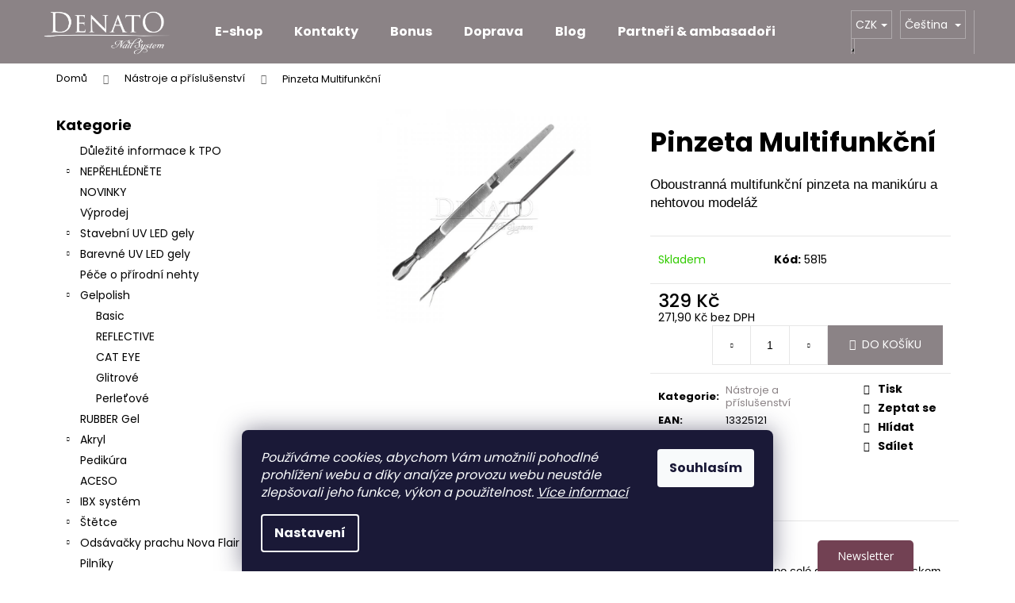

--- FILE ---
content_type: text/html; charset=utf-8
request_url: https://www.denato.cz/prislusenstvi/pinzeta-multifunkcni/
body_size: 36200
content:
<!doctype html><html lang="cs" dir="ltr" class="header-background-dark external-fonts-loaded"><head><meta charset="utf-8" /><meta name="viewport" content="width=device-width,initial-scale=1" /><title>Pinzeta Multifunkční - DENATO</title><link rel="preconnect" href="https://cdn.myshoptet.com" /><link rel="dns-prefetch" href="https://cdn.myshoptet.com" /><link rel="preload" href="https://cdn.myshoptet.com/prj/dist/master/cms/libs/jquery/jquery-1.11.3.min.js" as="script" /><link href="https://cdn.myshoptet.com/prj/dist/master/cms/templates/frontend_templates/shared/css/font-face/poppins.css" rel="stylesheet"><link href="https://cdn.myshoptet.com/prj/dist/master/shop/dist/font-shoptet-12.css.d637f40c301981789c16.css" rel="stylesheet"><script>
dataLayer = [];
dataLayer.push({'shoptet' : {
    "pageId": 698,
    "pageType": "productDetail",
    "currency": "CZK",
    "currencyInfo": {
        "decimalSeparator": ",",
        "exchangeRate": 1,
        "priceDecimalPlaces": 2,
        "symbol": "K\u010d",
        "symbolLeft": 0,
        "thousandSeparator": " "
    },
    "language": "cs",
    "projectId": 28083,
    "product": {
        "id": 4906,
        "guid": "1970ab77-685e-11e7-a857-0cc47a6caaca",
        "hasVariants": false,
        "codes": [
            {
                "code": 5815
            }
        ],
        "code": "5815",
        "name": "Pinzeta Multifunk\u010dn\u00ed",
        "appendix": "",
        "weight": "0.0001",
        "manufacturerGuid": "1EF53320D93865049733DA0BA3DED3EE",
        "currentCategory": "N\u00e1stroje a p\u0159\u00edslu\u0161enstv\u00ed",
        "currentCategoryGuid": "a3bd597d-1f9c-11e3-ab60-ac162d8a2454",
        "defaultCategory": "N\u00e1stroje a p\u0159\u00edslu\u0161enstv\u00ed",
        "defaultCategoryGuid": "a3bd597d-1f9c-11e3-ab60-ac162d8a2454",
        "currency": "CZK",
        "priceWithVat": 329
    },
    "stocks": [
        {
            "id": "ext",
            "title": "Sklad",
            "isDeliveryPoint": 0,
            "visibleOnEshop": 1
        }
    ],
    "cartInfo": {
        "id": null,
        "freeShipping": false,
        "freeShippingFrom": 0,
        "leftToFreeGift": {
            "formattedPrice": "0 K\u010d",
            "priceLeft": 0
        },
        "freeGift": false,
        "leftToFreeShipping": {
            "priceLeft": 0,
            "dependOnRegion": 0,
            "formattedPrice": "0 K\u010d"
        },
        "discountCoupon": [],
        "getNoBillingShippingPrice": {
            "withoutVat": 0,
            "vat": 0,
            "withVat": 0
        },
        "cartItems": [],
        "taxMode": "ORDINARY"
    },
    "cart": [],
    "customer": {
        "priceRatio": 1,
        "priceListId": 1,
        "groupId": null,
        "registered": false,
        "mainAccount": false
    }
}});
dataLayer.push({'cookie_consent' : {
    "marketing": "denied",
    "analytics": "denied"
}});
document.addEventListener('DOMContentLoaded', function() {
    shoptet.consent.onAccept(function(agreements) {
        if (agreements.length == 0) {
            return;
        }
        dataLayer.push({
            'cookie_consent' : {
                'marketing' : (agreements.includes(shoptet.config.cookiesConsentOptPersonalisation)
                    ? 'granted' : 'denied'),
                'analytics': (agreements.includes(shoptet.config.cookiesConsentOptAnalytics)
                    ? 'granted' : 'denied')
            },
            'event': 'cookie_consent'
        });
    });
});
</script>

<!-- Google Tag Manager -->
<script>(function(w,d,s,l,i){w[l]=w[l]||[];w[l].push({'gtm.start':
new Date().getTime(),event:'gtm.js'});var f=d.getElementsByTagName(s)[0],
j=d.createElement(s),dl=l!='dataLayer'?'&l='+l:'';j.async=true;j.src=
'https://www.googletagmanager.com/gtm.js?id='+i+dl;f.parentNode.insertBefore(j,f);
})(window,document,'script','dataLayer','GTM-594H9T');</script>
<!-- End Google Tag Manager -->

<meta property="og:type" content="website"><meta property="og:site_name" content="denato.cz"><meta property="og:url" content="https://www.denato.cz/prislusenstvi/pinzeta-multifunkcni/"><meta property="og:title" content="Pinzeta Multifunkční - DENATO"><meta name="author" content="DENATO"><meta name="web_author" content="Shoptet.cz"><meta name="dcterms.rightsHolder" content="www.denato.cz"><meta name="robots" content="index,follow"><meta property="og:image" content="https://cdn.myshoptet.com/usr/www.denato.cz/user/shop/big/4906_multifunkcni-pinzeta.jpg?61d6d226"><meta property="og:description" content="#TITLE#.#NAME#.#SHORT_DESCRIPTION#"><meta name="description" content="#TITLE#.#NAME#.#SHORT_DESCRIPTION#"><meta name="google-site-verification" content="hnqeGNVs9AdWFQ_uWlz9-ery8iv-MoFhnTOnlarTu5g"><meta property="product:price:amount" content="329"><meta property="product:price:currency" content="CZK"><style>:root {--color-primary: #8B8386;--color-primary-h: 338;--color-primary-s: 3%;--color-primary-l: 53%;--color-primary-hover: #8B8386;--color-primary-hover-h: 338;--color-primary-hover-s: 3%;--color-primary-hover-l: 53%;--color-secondary: #8B8386;--color-secondary-h: 338;--color-secondary-s: 3%;--color-secondary-l: 53%;--color-secondary-hover: #8B8386;--color-secondary-hover-h: 338;--color-secondary-hover-s: 3%;--color-secondary-hover-l: 53%;--color-tertiary: #E2E2E2;--color-tertiary-h: 0;--color-tertiary-s: 0%;--color-tertiary-l: 89%;--color-tertiary-hover: #8B8386;--color-tertiary-hover-h: 338;--color-tertiary-hover-s: 3%;--color-tertiary-hover-l: 53%;--color-header-background: #8B8386;--template-font: "Poppins";--template-headings-font: "Poppins";--header-background-url: none;--cookies-notice-background: #1A1937;--cookies-notice-color: #F8FAFB;--cookies-notice-button-hover: #f5f5f5;--cookies-notice-link-hover: #27263f;--templates-update-management-preview-mode-content: "Náhled aktualizací šablony je aktivní pro váš prohlížeč."}</style>
    
    <link href="https://cdn.myshoptet.com/prj/dist/master/shop/dist/main-12.less.a712b24f4ee06168baf8.css" rel="stylesheet" />
        
    <script>var shoptet = shoptet || {};</script>
    <script src="https://cdn.myshoptet.com/prj/dist/master/shop/dist/main-3g-header.js.05f199e7fd2450312de2.js"></script>
<!-- User include --><!-- project html code header -->
<style type="text/css">
.svgFlag { max-width: 50px; }

#categories a{
    color: black;
    font-weight: 400;
    }

#subcategories a{
    color: black;
    font-weight: 200;
    }

#logo a{
    weight:  90%;
    }
</style>

<style>
span#header-image img {
    visibility: hidden;
    }

.language {
    width: 100%;
    min-height: 120px;
    }

.language p  {
    margin: 10px 0px 10px 0;
    text-align: center;
    }

.contentLanguage {
    }

.width150p {
    width: 14.6%;
    float: left;
    margin: 0px 1% 0px 1%;
    background: #eef2f8;
    border-radius: 2px;
    text-align: center;
    padding: 5px 0px 15px;
    }

.width150p a {
    color: #444 !important;
    }

.width150p a:hover {
    color: #444 !important;
    text-decoration: underline !important;
    }

@media only screen and (max-width: 400px){
    .width150p {
        width: 100%;
        }
    }

.width150p:hover {
    background: #e3e7ed;
    }

.width150p img {
    max-width: 40px !important;
    margin: 10px 0px 10px;
    }

.width150p p {
    margin: 0px;
    text-align: center;
    }

.width100p img {
    margin-bottom: 15px;
    }
</style>

<style>
#copyright .copy::before {
	content: "2012 - ";
	}

</style>

<style>
   #c-back { position: fixed; display: none; align-items: center; bottom: 60px; right: 20px; width: 40px; height: 40px; cursor: pointer; z-index: 1; opacity: 0.75; background-color: rgba(0,0,0,.75); border-radius: 50%; }
   #c-back.visible { display: flex; }
   #c-back:hover { background-color: rgba(0,0,0,.9); }
   #c-back svg { transform: rotate(-180deg); margin: auto; width: 16px; height: 12px; }
</style>

<meta name="msapplication-TileColor" content="#00aba9">
<meta name="msapplication-config" content="/user/documents/browserconfig.xml">
<meta name="theme-color" content="#cacaca">
<!-- /User include --><link rel="shortcut icon" href="/favicon.ico" type="image/x-icon" /><link rel="canonical" href="https://www.denato.cz/prislusenstvi/pinzeta-multifunkcni/" /><link rel="alternate" hreflang="cs" href="https://www.denato.cz/prislusenstvi/pinzeta-multifunkcni/" /><link rel="alternate" hreflang="de" href="https://www.denato.cz/de/werkzeuge-und-zubehor/pinzeta-multifunkcni/" /><link rel="alternate" hreflang="en" href="https://www.denato.cz/en/tools-and-accessories/pinzeta-multifunkcni/" /><link rel="alternate" hreflang="pl" href="https://www.denato.cz/pl/narzedzia-i-akcesoria/pinzeta-multifunkcni/" /><link rel="alternate" hreflang="vi" href="https://www.denato.cz/vi/ph--ki-n-cho-nailart/pinzeta-multifunkcni/" /><link rel="alternate" hreflang="x-default" href="https://www.denato.cz/prislusenstvi/pinzeta-multifunkcni/" />    <script>
        var _hwq = _hwq || [];
        _hwq.push(['setKey', '0FF23C4B59AC5814E66E0B5382F25A58']);
        _hwq.push(['setTopPos', '100']);
        _hwq.push(['showWidget', '22']);
        (function() {
            var ho = document.createElement('script');
            ho.src = 'https://cz.im9.cz/direct/i/gjs.php?n=wdgt&sak=0FF23C4B59AC5814E66E0B5382F25A58';
            var s = document.getElementsByTagName('script')[0]; s.parentNode.insertBefore(ho, s);
        })();
    </script>
<script>!function(){var t={9196:function(){!function(){var t=/\[object (Boolean|Number|String|Function|Array|Date|RegExp)\]/;function r(r){return null==r?String(r):(r=t.exec(Object.prototype.toString.call(Object(r))))?r[1].toLowerCase():"object"}function n(t,r){return Object.prototype.hasOwnProperty.call(Object(t),r)}function e(t){if(!t||"object"!=r(t)||t.nodeType||t==t.window)return!1;try{if(t.constructor&&!n(t,"constructor")&&!n(t.constructor.prototype,"isPrototypeOf"))return!1}catch(t){return!1}for(var e in t);return void 0===e||n(t,e)}function o(t,r,n){this.b=t,this.f=r||function(){},this.d=!1,this.a={},this.c=[],this.e=function(t){return{set:function(r,n){u(c(r,n),t.a)},get:function(r){return t.get(r)}}}(this),i(this,t,!n);var e=t.push,o=this;t.push=function(){var r=[].slice.call(arguments,0),n=e.apply(t,r);return i(o,r),n}}function i(t,n,o){for(t.c.push.apply(t.c,n);!1===t.d&&0<t.c.length;){if("array"==r(n=t.c.shift()))t:{var i=n,a=t.a;if("string"==r(i[0])){for(var f=i[0].split("."),s=f.pop(),p=(i=i.slice(1),0);p<f.length;p++){if(void 0===a[f[p]])break t;a=a[f[p]]}try{a[s].apply(a,i)}catch(t){}}}else if("function"==typeof n)try{n.call(t.e)}catch(t){}else{if(!e(n))continue;for(var l in n)u(c(l,n[l]),t.a)}o||(t.d=!0,t.f(t.a,n),t.d=!1)}}function c(t,r){for(var n={},e=n,o=t.split("."),i=0;i<o.length-1;i++)e=e[o[i]]={};return e[o[o.length-1]]=r,n}function u(t,o){for(var i in t)if(n(t,i)){var c=t[i];"array"==r(c)?("array"==r(o[i])||(o[i]=[]),u(c,o[i])):e(c)?(e(o[i])||(o[i]={}),u(c,o[i])):o[i]=c}}window.DataLayerHelper=o,o.prototype.get=function(t){var r=this.a;t=t.split(".");for(var n=0;n<t.length;n++){if(void 0===r[t[n]])return;r=r[t[n]]}return r},o.prototype.flatten=function(){this.b.splice(0,this.b.length),this.b[0]={},u(this.a,this.b[0])}}()}},r={};function n(e){var o=r[e];if(void 0!==o)return o.exports;var i=r[e]={exports:{}};return t[e](i,i.exports,n),i.exports}n.n=function(t){var r=t&&t.__esModule?function(){return t.default}:function(){return t};return n.d(r,{a:r}),r},n.d=function(t,r){for(var e in r)n.o(r,e)&&!n.o(t,e)&&Object.defineProperty(t,e,{enumerable:!0,get:r[e]})},n.o=function(t,r){return Object.prototype.hasOwnProperty.call(t,r)},function(){"use strict";n(9196)}()}();</script><style>/* custom background */@media (min-width: 992px) {body {background-position: left top;background-repeat: repeat !important;background-attachment: fixed;}}</style>    <!-- Global site tag (gtag.js) - Google Analytics -->
    <script async src="https://www.googletagmanager.com/gtag/js?id=G-TDYJVTWYEK"></script>
    <script>
        
        window.dataLayer = window.dataLayer || [];
        function gtag(){dataLayer.push(arguments);}
        

                    console.debug('default consent data');

            gtag('consent', 'default', {"ad_storage":"denied","analytics_storage":"denied","ad_user_data":"denied","ad_personalization":"denied","wait_for_update":500});
            dataLayer.push({
                'event': 'default_consent'
            });
        
        gtag('js', new Date());

        
                gtag('config', 'G-TDYJVTWYEK', {"groups":"GA4","send_page_view":false,"content_group":"productDetail","currency":"CZK","page_language":"cs"});
        
                gtag('config', 'AW-924129702', {"allow_enhanced_conversions":true});
        
        
        
        
        
                    gtag('event', 'page_view', {"send_to":"GA4","page_language":"cs","content_group":"productDetail","currency":"CZK"});
        
                gtag('set', 'currency', 'CZK');

        gtag('event', 'view_item', {
            "send_to": "UA",
            "items": [
                {
                    "id": "5815",
                    "name": "Pinzeta Multifunk\u010dn\u00ed",
                    "category": "N\u00e1stroje a p\u0159\u00edslu\u0161enstv\u00ed",
                                        "brand": "DENATO s.r.o.",
                                                            "price": 271.9
                }
            ]
        });
        
        
        
        
        
                    gtag('event', 'view_item', {"send_to":"GA4","page_language":"cs","content_group":"productDetail","value":271.89999999999998,"currency":"CZK","items":[{"item_id":"5815","item_name":"Pinzeta Multifunk\u010dn\u00ed","item_brand":"DENATO s.r.o.","item_category":"N\u00e1stroje a p\u0159\u00edslu\u0161enstv\u00ed","price":271.89999999999998,"quantity":1,"index":0}]});
        
        
        
        
        
        
        
        document.addEventListener('DOMContentLoaded', function() {
            if (typeof shoptet.tracking !== 'undefined') {
                for (var id in shoptet.tracking.bannersList) {
                    gtag('event', 'view_promotion', {
                        "send_to": "UA",
                        "promotions": [
                            {
                                "id": shoptet.tracking.bannersList[id].id,
                                "name": shoptet.tracking.bannersList[id].name,
                                "position": shoptet.tracking.bannersList[id].position
                            }
                        ]
                    });
                }
            }

            shoptet.consent.onAccept(function(agreements) {
                if (agreements.length !== 0) {
                    console.debug('gtag consent accept');
                    var gtagConsentPayload =  {
                        'ad_storage': agreements.includes(shoptet.config.cookiesConsentOptPersonalisation)
                            ? 'granted' : 'denied',
                        'analytics_storage': agreements.includes(shoptet.config.cookiesConsentOptAnalytics)
                            ? 'granted' : 'denied',
                                                                                                'ad_user_data': agreements.includes(shoptet.config.cookiesConsentOptPersonalisation)
                            ? 'granted' : 'denied',
                        'ad_personalization': agreements.includes(shoptet.config.cookiesConsentOptPersonalisation)
                            ? 'granted' : 'denied',
                        };
                    console.debug('update consent data', gtagConsentPayload);
                    gtag('consent', 'update', gtagConsentPayload);
                    dataLayer.push(
                        { 'event': 'update_consent' }
                    );
                }
            });
        });
    </script>
<script>
    (function(t, r, a, c, k, i, n, g) { t['ROIDataObject'] = k;
    t[k]=t[k]||function(){ (t[k].q=t[k].q||[]).push(arguments) },t[k].c=i;n=r.createElement(a),
    g=r.getElementsByTagName(a)[0];n.async=1;n.src=c;g.parentNode.insertBefore(n,g)
    })(window, document, 'script', '//www.heureka.cz/ocm/sdk.js?source=shoptet&version=2&page=product_detail', 'heureka', 'cz');

    heureka('set_user_consent', 0);
</script>
</head><body class="desktop id-698 in-prislusenstvi template-12 type-product type-detail multiple-columns-body columns-mobile-2 columns-3 ums_forms_redesign--off ums_a11y_category_page--on ums_discussion_rating_forms--off ums_flags_display_unification--on ums_a11y_login--on mobile-header-version-0"><noscript>
    <style>
        #header {
            padding-top: 0;
            position: relative !important;
            top: 0;
        }
        .header-navigation {
            position: relative !important;
        }
        .overall-wrapper {
            margin: 0 !important;
        }
        body:not(.ready) {
            visibility: visible !important;
        }
    </style>
    <div class="no-javascript">
        <div class="no-javascript__title">Musíte změnit nastavení vašeho prohlížeče</div>
        <div class="no-javascript__text">Podívejte se na: <a href="https://www.google.com/support/bin/answer.py?answer=23852">Jak povolit JavaScript ve vašem prohlížeči</a>.</div>
        <div class="no-javascript__text">Pokud používáte software na blokování reklam, může být nutné povolit JavaScript z této stránky.</div>
        <div class="no-javascript__text">Děkujeme.</div>
    </div>
</noscript>

        <div id="fb-root"></div>
        <script>
            window.fbAsyncInit = function() {
                FB.init({
                    autoLogAppEvents : true,
                    xfbml            : true,
                    version          : 'v24.0'
                });
            };
        </script>
        <script async defer crossorigin="anonymous" src="https://connect.facebook.net/cs_CZ/sdk.js#xfbml=1&version=v24.0"></script>
<!-- Google Tag Manager (noscript) -->
<noscript><iframe src="https://www.googletagmanager.com/ns.html?id=GTM-594H9T"
height="0" width="0" style="display:none;visibility:hidden"></iframe></noscript>
<!-- End Google Tag Manager (noscript) -->

    <div class="siteCookies siteCookies--bottom siteCookies--dark js-siteCookies" role="dialog" data-testid="cookiesPopup" data-nosnippet>
        <div class="siteCookies__form">
            <div class="siteCookies__content">
                <div class="siteCookies__text">
                    <em>Používáme cookies, abychom Vám umožnili pohodlné prohlížení webu a díky analýze provozu webu neustále zlepšovali jeho funkce, výkon a použitelnost. <a href="/clanky/podminky-ochrany-osobnich-udaju/" target="_blank" rel="noopener noreferrer">Více informací</a></em>
                </div>
                <p class="siteCookies__links">
                    <button class="siteCookies__link js-cookies-settings" aria-label="Nastavení cookies" data-testid="cookiesSettings">Nastavení</button>
                </p>
            </div>
            <div class="siteCookies__buttonWrap">
                                <button class="siteCookies__button js-cookiesConsentSubmit" value="all" aria-label="Přijmout cookies" data-testid="buttonCookiesAccept">Souhlasím</button>
            </div>
        </div>
        <script>
            document.addEventListener("DOMContentLoaded", () => {
                const siteCookies = document.querySelector('.js-siteCookies');
                document.addEventListener("scroll", shoptet.common.throttle(() => {
                    const st = document.documentElement.scrollTop;
                    if (st > 1) {
                        siteCookies.classList.add('siteCookies--scrolled');
                    } else {
                        siteCookies.classList.remove('siteCookies--scrolled');
                    }
                }, 100));
            });
        </script>
    </div>
<a href="#content" class="skip-link sr-only">Přejít na obsah</a><div class="overall-wrapper">
    <div class="user-action">
                        <dialog id="login" class="dialog dialog--modal dialog--fullscreen js-dialog--modal" aria-labelledby="loginHeading">
        <div class="dialog__close dialog__close--arrow">
                        <button type="button" class="btn toggle-window-arr" data-dialog-close data-testid="backToShop">Zpět <span>do obchodu</span></button>
            </div>
        <div class="dialog__wrapper">
            <div class="dialog__content dialog__content--form">
                <div class="dialog__header">
                    <h2 id="loginHeading" class="dialog__heading dialog__heading--login">Přihlášení k vašemu účtu</h2>
                </div>
                <div id="customerLogin" class="dialog__body">
                    <form action="/action/Customer/Login/" method="post" id="formLoginIncluded" class="csrf-enabled formLogin" data-testid="formLogin"><input type="hidden" name="referer" value="" /><div class="form-group"><div class="input-wrapper email js-validated-element-wrapper no-label"><input type="email" name="email" class="form-control" autofocus placeholder="E-mailová adresa (např. jan@novak.cz)" data-testid="inputEmail" autocomplete="email" required /></div></div><div class="form-group"><div class="input-wrapper password js-validated-element-wrapper no-label"><input type="password" name="password" class="form-control" placeholder="Heslo" data-testid="inputPassword" autocomplete="current-password" required /><span class="no-display">Nemůžete vyplnit toto pole</span><input type="text" name="surname" value="" class="no-display" /></div></div><div class="form-group"><div class="login-wrapper"><button type="submit" class="btn btn-secondary btn-text btn-login" data-testid="buttonSubmit">Přihlásit se</button><div class="password-helper"><a href="/registrace/" data-testid="signup" rel="nofollow">Nová registrace</a><a href="/klient/zapomenute-heslo/" rel="nofollow">Zapomenuté heslo</a></div></div></div><div class="social-login-buttons"><div class="social-login-buttons-divider"><span>nebo</span></div><div class="form-group"><a href="/action/Social/login/?provider=Facebook" class="login-btn facebook" rel="nofollow"><span class="login-facebook-icon"></span><strong>Přihlásit se přes Facebook</strong></a></div><div class="form-group"><a href="/action/Social/login/?provider=Google" class="login-btn google" rel="nofollow"><span class="login-google-icon"></span><strong>Přihlásit se přes Google</strong></a></div><div class="form-group"><a href="/action/Social/login/?provider=Seznam" class="login-btn seznam" rel="nofollow"><span class="login-seznam-icon"></span><strong>Přihlásit se přes Seznam</strong></a></div></div></form>
                </div>
            </div>
        </div>
    </dialog>
            </div>
<header id="header"><div class="container navigation-wrapper"><div class="site-name"><a href="/" data-testid="linkWebsiteLogo"><img src="https://cdn.myshoptet.com/usr/www.denato.cz/user/logos/png3.png" alt="DENATO" fetchpriority="low" /></a></div><nav id="navigation" aria-label="Hlavní menu" data-collapsible="true"><div class="navigation-in menu"><ul class="menu-level-1" role="menubar" data-testid="headerMenuItems"><li class="menu-item-external-86" role="none"><a href="https://www.denato.cz/kategorie/stavebni-uv-led-gely-denato/" data-testid="headerMenuItem" role="menuitem" aria-expanded="false"><b>E-shop</b></a></li>
<li class="menu-item-29" role="none"><a href="/clanky/kontakty/" data-testid="headerMenuItem" role="menuitem" aria-expanded="false"><b>Kontakty</b></a></li>
<li class="menu-item-826" role="none"><a href="/clanky/bonus/" data-testid="headerMenuItem" role="menuitem" aria-expanded="false"><b>Bonus</b></a></li>
<li class="menu-item-1143" role="none"><a href="/clanky/doprava-a-platby/" data-testid="headerMenuItem" role="menuitem" aria-expanded="false"><b>Doprava</b></a></li>
<li class="menu-item-1621" role="none"><a href="/rubriky/blog/" target="blank" data-testid="headerMenuItem" role="menuitem" aria-expanded="false"><b>Blog</b></a></li>
<li class="menu-item-1265" role="none"><a href="/rubriky/partneri-ambasadori/" data-testid="headerMenuItem" role="menuitem" aria-expanded="false"><b>Partneři &amp; ambasadoři</b></a></li>
<li class="appended-category menu-item-1606" role="none"><a href="/kategorie/dulezite-informace-k-tpo/"><b>Důležité informace k TPO</b></a></li><li class="appended-category menu-item-1320 ext" role="none"><a href="/kategorie/neprehlednete/"><b>NEPŘEHLÉDNĚTE</b><span class="submenu-arrow" role="menuitem"></span></a><ul class="menu-level-2 menu-level-2-appended" role="menu"><li class="menu-item-1314" role="none"><a href="/kategorie/prezentace-materialu/" data-testid="headerMenuItem" role="menuitem"><span>Osobní prezentace materiálu</span></a></li><li class="menu-item-1323" role="none"><a href="/kategorie/prezentacni-set/" data-testid="headerMenuItem" role="menuitem"><span>Prezentační set</span></a></li></ul></li><li class="appended-category menu-item-716" role="none"><a href="/kategorie/novinky/"><b>NOVINKY</b></a></li><li class="appended-category menu-item-1253" role="none"><a href="/kategorie/vyprodej/"><b>Výprodej</b></a></li><li class="appended-category menu-item-673 ext" role="none"><a href="/kategorie/stavebni-uv-led-gely-denato/"><b>Stavební UV LED gely</b><span class="submenu-arrow" role="menuitem"></span></a><ul class="menu-level-2 menu-level-2-appended" role="menu"><li class="menu-item-1309" role="none"><a href="/kategorie/polyacryl-gel/" data-testid="headerMenuItem" role="menuitem"><span>POLYACRYL gel</span></a></li><li class="menu-item-1609" role="none"><a href="/kategorie/power-gel/" data-testid="headerMenuItem" role="menuitem"><span>POWER Gel</span></a></li><li class="menu-item-686" role="none"><a href="/kategorie/podkladova-base/" data-testid="headerMenuItem" role="menuitem"><span>Podkladová Base</span></a></li><li class="menu-item-687" role="none"><a href="/kategorie/stavebni-uv-gely/" data-testid="headerMenuItem" role="menuitem"><span>Stavební Gely</span></a></li><li class="menu-item-1339" role="none"><a href="/kategorie/monophase-gel/" data-testid="headerMenuItem" role="menuitem"><span>MONOPHASE Gel</span></a></li><li class="menu-item-689" role="none"><a href="/kategorie/camouflage/" data-testid="headerMenuItem" role="menuitem"><span>Camouflage</span></a></li><li class="menu-item-690" role="none"><a href="/kategorie/french-gely/" data-testid="headerMenuItem" role="menuitem"><span>French gely</span></a></li><li class="menu-item-691" role="none"><a href="/kategorie/vrchni-lesk/" data-testid="headerMenuItem" role="menuitem"><span>Vrchní lesky</span></a></li></ul></li><li class="appended-category menu-item-674 ext" role="none"><a href="/kategorie/barevne-uv-led-gely/"><b>Barevné UV LED gely</b><span class="submenu-arrow" role="menuitem"></span></a><ul class="menu-level-2 menu-level-2-appended" role="menu"><li class="menu-item-1038" role="none"><a href="/kategorie/barevne-gely-master-line/" data-testid="headerMenuItem" role="menuitem"><span>MASTER Line</span></a></li><li class="menu-item-1216" role="none"><a href="/kategorie/glamour-super-shine/" data-testid="headerMenuItem" role="menuitem"><span>GLAMOUR Super Shine</span></a></li><li class="menu-item-774" role="none"><a href="/kategorie/neonove/" data-testid="headerMenuItem" role="menuitem"><span>Neonové</span></a></li><li class="menu-item-1222" role="none"><a href="/kategorie/trio-stable-colour-gel/" data-testid="headerMenuItem" role="menuitem"><span>TRIO Stable Colour</span></a></li><li class="menu-item-678" role="none"><a href="/kategorie/basic-bezefektove/" data-testid="headerMenuItem" role="menuitem"><span>Basic</span></a></li><li class="menu-item-680" role="none"><a href="/kategorie/glitrove/" data-testid="headerMenuItem" role="menuitem"><span>Glitrové</span></a></li><li class="menu-item-679" role="none"><a href="/kategorie/perletove/" data-testid="headerMenuItem" role="menuitem"><span>Perleťové</span></a></li><li class="menu-item-685" role="none"><a href="/kategorie/diamantove/" data-testid="headerMenuItem" role="menuitem"><span>Diamantové</span></a></li><li class="menu-item-781" role="none"><a href="/kategorie/perfect-line/" data-testid="headerMenuItem" role="menuitem"><span>Perfect Line</span></a></li><li class="menu-item-850" role="none"><a href="/kategorie/cat-eye/" data-testid="headerMenuItem" role="menuitem"><span>CAT EYE </span></a></li><li class="menu-item-1190" role="none"><a href="/kategorie/forming-colour-gel/" data-testid="headerMenuItem" role="menuitem"><span>FORMING Colour</span></a></li><li class="menu-item-783" role="none"><a href="/kategorie/uv-painting-gel/" data-testid="headerMenuItem" role="menuitem"><span>UV PAINTING</span></a></li><li class="menu-item-782" role="none"><a href="/kategorie/foil-gely/" data-testid="headerMenuItem" role="menuitem"><span>FOIL</span></a></li><li class="menu-item-1098" role="none"><a href="/kategorie/stony-gely/" data-testid="headerMenuItem" role="menuitem"><span>STONY</span></a></li><li class="menu-item-681" role="none"><a href="/kategorie/flop-gely/" data-testid="headerMenuItem" role="menuitem"><span>FLOP</span></a></li><li class="menu-item-799" role="none"><a href="/kategorie/noble-collection/" data-testid="headerMenuItem" role="menuitem"><span>NOBLE Collection</span></a></li></ul></li><li class="appended-category menu-item-1603" role="none"><a href="/kategorie/pece-o-prirodni-nehty/"><b>Péče o přírodní nehty</b></a></li><li class="appended-category menu-item-859 ext" role="none"><a href="/kategorie/gelpolish-denato/"><b>Gelpolish</b><span class="submenu-arrow" role="menuitem"></span></a><ul class="menu-level-2 menu-level-2-appended" role="menu"><li class="menu-item-1612" role="none"><a href="/kategorie/basic/" data-testid="headerMenuItem" role="menuitem"><span>Basic</span></a></li><li class="menu-item-1615" role="none"><a href="/kategorie/reflective/" data-testid="headerMenuItem" role="menuitem"><span>REFLECTIVE</span></a></li><li class="menu-item-1618" role="none"><a href="/kategorie/cat-eye-2/" data-testid="headerMenuItem" role="menuitem"><span>CAT EYE</span></a></li><li class="menu-item-1624" role="none"><a href="/kategorie/glitrove-2/" data-testid="headerMenuItem" role="menuitem"><span>Glitrové</span></a></li><li class="menu-item-1627" role="none"><a href="/kategorie/perletove-2/" data-testid="headerMenuItem" role="menuitem"><span>Perleťové</span></a></li></ul></li><li class="appended-category menu-item-1149" role="none"><a href="/kategorie/rubber-gel/"><b>RUBBER Gel</b></a></li><li class="appended-category menu-item-762 ext" role="none"><a href="/kategorie/akryl/"><b>Akryl</b><span class="submenu-arrow" role="menuitem"></span></a><ul class="menu-level-2 menu-level-2-appended" role="menu"><li class="menu-item-763" role="none"><a href="/kategorie/stavebni-akryl/" data-testid="headerMenuItem" role="menuitem"><span>Stavební Akryl</span></a></li><li class="menu-item-764" role="none"><a href="/kategorie/barevne/" data-testid="headerMenuItem" role="menuitem"><span>Barevné Akryly</span></a></li><li class="menu-item-765" role="none"><a href="/kategorie/prislusenstvi-akryl/" data-testid="headerMenuItem" role="menuitem"><span>Příslušenství</span></a></li></ul></li><li class="appended-category menu-item-1228" role="none"><a href="/kategorie/pedikura/"><b>Pedikúra</b></a></li><li class="appended-category menu-item-1317" role="none"><a href="/kategorie/aceso/"><b>ACESO</b></a></li><li class="appended-category menu-item-779 ext" role="none"><a href="/kategorie/ibx-system/"><b>IBX systém</b><span class="submenu-arrow" role="menuitem"></span></a><ul class="menu-level-2 menu-level-2-appended" role="menu"><li class="menu-item-787" role="none"><a href="/kategorie/ibx-denato/" data-testid="headerMenuItem" role="menuitem"><span>IBX</span></a></li><li class="menu-item-788" role="none"><a href="/kategorie/dadi-oil/" data-testid="headerMenuItem" role="menuitem"><span>Dadi´Oil</span></a></li><li class="menu-item-899" role="none"><a href="/kategorie/luxury-dadi-oil-lotion/" data-testid="headerMenuItem" role="menuitem"><span>LUXURY Dadi´Oil Lotion</span></a></li><li class="menu-item-1153" role="none"><a href="/kategorie/dadi--scrub/" data-testid="headerMenuItem" role="menuitem"><span>DADI´Scrub</span></a></li><li class="menu-item-1212" role="none"><a href="/kategorie/rada-releaf/" data-testid="headerMenuItem" role="menuitem"><span>Řada RELEAF</span></a></li><li class="menu-item-1336" role="none"><a href="/kategorie/doplnky-k-ibx/" data-testid="headerMenuItem" role="menuitem"><span>Doplňky k IBX</span></a></li></ul></li><li class="appended-category menu-item-699 ext" role="none"><a href="/kategorie/stetce/"><b>Štětce</b><span class="submenu-arrow" role="menuitem"></span></a><ul class="menu-level-2 menu-level-2-appended" role="menu"><li class="menu-item-767" role="none"><a href="/kategorie/akrylove/" data-testid="headerMenuItem" role="menuitem"><span>Akrylové</span></a></li><li class="menu-item-768" role="none"><a href="/kategorie/gelove/" data-testid="headerMenuItem" role="menuitem"><span>Gelové</span></a></li><li class="menu-item-769" role="none"><a href="/kategorie/nailart-stetec/" data-testid="headerMenuItem" role="menuitem"><span>NailArt</span></a></li></ul></li><li class="appended-category menu-item-695 ext" role="none"><a href="/kategorie/odsavacky-prachu-nova-flair/"><b>Odsávačky prachu Nova Flair</b><span class="submenu-arrow" role="menuitem"></span></a><ul class="menu-level-2 menu-level-2-appended" role="menu"><li class="menu-item-1312" role="none"><a href="/kategorie/prislusenstvi-nova-flair/" data-testid="headerMenuItem" role="menuitem"><span>Příslušenství Nova Flair</span></a></li></ul></li><li class="appended-category menu-item-766" role="none"><a href="/kategorie/pilniky/"><b>Pilníky</b></a></li><li class="appended-category menu-item-694 ext" role="none"><a href="/kategorie/nailart/"><b>NailArt</b><span class="submenu-arrow" role="menuitem"></span></a><ul class="menu-level-2 menu-level-2-appended" role="menu"><li class="menu-item-707" role="none"><a href="/kategorie/swarovski/" data-testid="headerMenuItem" role="menuitem"><span>Swarovski</span></a></li><li class="menu-item-795" role="none"><a href="/kategorie/vodolepky/" data-testid="headerMenuItem" role="menuitem"><span>Vodolepky</span></a></li><li class="menu-item-794" role="none"><a href="/kategorie/samolepky/" data-testid="headerMenuItem" role="menuitem"><span>Samolepky</span></a></li><li class="menu-item-1306" role="none"><a href="/kategorie/susene-kvety/" data-testid="headerMenuItem" role="menuitem"><span>Sušené květy</span></a></li><li class="menu-item-739" role="none"><a href="/kategorie/folie-nailart/" data-testid="headerMenuItem" role="menuitem"><span>Folie NailArt</span></a></li><li class="menu-item-757" role="none"><a href="/kategorie/ostatni-nailart/" data-testid="headerMenuItem" role="menuitem"><span>Ostatní</span></a></li><li class="menu-item-710" role="none"><a href="/kategorie/sperky/" data-testid="headerMenuItem" role="menuitem"><span>Šperky</span></a></li><li class="menu-item-733" role="none"><a href="/kategorie/airbrush/" data-testid="headerMenuItem" role="menuitem"><span>AirBrush</span></a></li><li class="menu-item-692" role="none"><a href="/kategorie/pigmenty/" data-testid="headerMenuItem" role="menuitem"><span>Pigmenty</span></a></li><li class="menu-item-693" role="none"><a href="/kategorie/trpytky/" data-testid="headerMenuItem" role="menuitem"><span>Třpytky a Glitry</span></a></li><li class="menu-item-700" role="none"><a href="/kategorie/akrylove-barvy/" data-testid="headerMenuItem" role="menuitem"><span>Akrylové barvy</span></a></li><li class="menu-item-1248" role="none"><a href="/kategorie/brousene-kaminky/" data-testid="headerMenuItem" role="menuitem"><span>Broušené kamínky</span></a></li></ul></li><li class="appended-category menu-item-869 ext" role="none"><a href="/kategorie/razitka-pro-nehtovou-modelaz/"><b>Razítka</b><span class="submenu-arrow" role="menuitem"></span></a><ul class="menu-level-2 menu-level-2-appended" role="menu"><li class="menu-item-872" role="none"><a href="/kategorie/desticky-razitkovaci/" data-testid="headerMenuItem" role="menuitem"><span>Destičky</span></a></li><li class="menu-item-875" role="none"><a href="/kategorie/laky-na-razitka/" data-testid="headerMenuItem" role="menuitem"><span>Laky na razítka</span></a></li><li class="menu-item-881" role="none"><a href="/kategorie/prislusenstvi-razitka/" data-testid="headerMenuItem" role="menuitem"><span>Příslušenství</span></a></li><li class="menu-item-1329" role="none"><a href="/kategorie/3d-silikova-forma/" data-testid="headerMenuItem" role="menuitem"><span>3D Siliková forma</span></a></li></ul></li><li class="appended-category menu-item-738" role="none"><a href="/kategorie/sablony/"><b>Šablony</b></a></li><li class="appended-category menu-item-698 ext" role="none"><a href="/kategorie/prislusenstvi/"><b>Nástroje a příslušenství</b><span class="submenu-arrow" role="menuitem"></span></a><ul class="menu-level-2 menu-level-2-appended" role="menu"><li class="menu-item-786" role="none"><a href="/kategorie/frezy/" data-testid="headerMenuItem" role="menuitem"><span>Frézy</span></a></li><li class="menu-item-730" role="none"><a href="/kategorie/nastroje/" data-testid="headerMenuItem" role="menuitem"><span>Nástroje</span></a></li><li class="menu-item-729" role="none"><a href="/kategorie/prazdne-nadoby/" data-testid="headerMenuItem" role="menuitem"><span>Prázdné nádoby</span></a></li><li class="menu-item-832" role="none"><a href="/kategorie/ochranne-rukavice/" data-testid="headerMenuItem" role="menuitem"><span>Ochranné rukavice</span></a></li><li class="menu-item-737" role="none"><a href="/kategorie/ostatni-prislusenstvi/" data-testid="headerMenuItem" role="menuitem"><span>Ostatní</span></a></li></ul></li><li class="appended-category menu-item-732" role="none"><a href="/kategorie/nehtove-tipy/"><b>Nehtové tipy</b></a></li><li class="appended-category menu-item-727" role="none"><a href="/kategorie/pomocne-tekutiny/"><b>Pomocné tekutiny</b></a></li><li class="appended-category menu-item-936" role="none"><a href="/kategorie/uv-led-lampy/"><b>UV/LED lampy</b></a></li><li class="appended-category menu-item-1326" role="none"><a href="/kategorie/brusky-na-nehty/"><b>Brusky na nehty</b></a></li><li class="appended-category menu-item-697" role="none"><a href="/kategorie/doplnky-do-salonu/"><b>Doplňky do salonu</b></a></li><li class="appended-category menu-item-784" role="none"><a href="/kategorie/zastery/"><b>Zástěry</b></a></li><li class="appended-category menu-item-724" role="none"><a href="/kategorie/spa-kosmetika/"><b>SPA Kosmetika</b></a></li><li class="appended-category menu-item-1274" role="none"><a href="/kategorie/aroma-difuzery/"><b>AROMA DIFUZÉRY</b></a></li><li class="appended-category menu-item-713 ext" role="none"><a href="/kategorie/ostatni-plakaty/"><b>Ostatní</b><span class="submenu-arrow" role="menuitem"></span></a><ul class="menu-level-2 menu-level-2-appended" role="menu"><li class="menu-item-772" role="none"><a href="/kategorie/flexifinger/" data-testid="headerMenuItem" role="menuitem"><span>FLEXIFINGER</span></a></li></ul></li><li class="appended-category menu-item-1271" role="none"><a href="/kategorie/akce/"><b>Akce</b></a></li></ul></div><span class="navigation-close"></span></nav><div class="menu-helper" data-testid="hamburgerMenu"><span>Více</span></div>

    <div class="navigation-buttons">
            <div class="languagesMenu">
        <button id="topNavigationDropdown" class="languagesMenu__flags" type="button" data-toggle="dropdown" aria-haspopup="true" aria-expanded="false">
            <svg aria-hidden="true" style="position: absolute; width: 0; height: 0; overflow: hidden;" version="1.1" xmlns="http://www.w3.org/2000/svg" xmlns:xlink="http://www.w3.org/1999/xlink"><defs><symbol id="shp-flag-CZ" viewBox="0 0 32 32"><title>CZ</title><path fill="#0052b4" style="fill: var(--color20, #0052b4)" d="M0 5.334h32v21.333h-32v-21.333z"></path><path fill="#d80027" style="fill: var(--color19, #d80027)" d="M32 16v10.666h-32l13.449-10.666z"></path><path fill="#f0f0f0" style="fill: var(--color21, #f0f0f0)" d="M32 5.334v10.666h-18.551l-13.449-10.666z"></path></symbol><symbol id="shp-flag-DE" viewBox="0 0 32 32"><title>DE</title><path fill="#d80027" style="fill: var(--color19, #d80027)" d="M0 5.333h32v21.334h-32v-21.334z"></path><path fill="#000" style="fill: var(--color9, #000)" d="M0 5.333h32v7.111h-32v-7.111z"></path><path fill="#ffda44" style="fill: var(--color17, #ffda44)" d="M0 19.555h32v7.111h-32v-7.111z"></path></symbol><symbol id="shp-flag-GB" viewBox="0 0 32 32"><title>GB</title><path fill="#f0f0f0" style="fill: var(--color21, #f0f0f0)" d="M0 5.333h32v21.334h-32v-21.334z"></path><path fill="#d80027" style="fill: var(--color19, #d80027)" d="M18 5.333h-4v8.667h-14v4h14v8.667h4v-8.667h14v-4h-14z"></path><path fill="#0052b4" style="fill: var(--color20, #0052b4)" d="M24.612 19.71l7.388 4.105v-4.105z"></path><path fill="#0052b4" style="fill: var(--color20, #0052b4)" d="M19.478 19.71l12.522 6.957v-1.967l-8.981-4.989z"></path><path fill="#0052b4" style="fill: var(--color20, #0052b4)" d="M28.665 26.666l-9.186-5.104v5.104z"></path><path fill="#f0f0f0" style="fill: var(--color21, #f0f0f0)" d="M19.478 19.71l12.522 6.957v-1.967l-8.981-4.989z"></path><path fill="#d80027" style="fill: var(--color19, #d80027)" d="M19.478 19.71l12.522 6.957v-1.967l-8.981-4.989z"></path><path fill="#0052b4" style="fill: var(--color20, #0052b4)" d="M5.646 19.71l-5.646 3.137v-3.137z"></path><path fill="#0052b4" style="fill: var(--color20, #0052b4)" d="M12.522 20.594v6.072h-10.929z"></path><path fill="#d80027" style="fill: var(--color19, #d80027)" d="M8.981 19.71l-8.981 4.989v1.967l12.522-6.957z"></path><path fill="#0052b4" style="fill: var(--color20, #0052b4)" d="M7.388 12.29l-7.388-4.105v4.105z"></path><path fill="#0052b4" style="fill: var(--color20, #0052b4)" d="M12.522 12.29l-12.522-6.957v1.967l8.981 4.989z"></path><path fill="#0052b4" style="fill: var(--color20, #0052b4)" d="M3.335 5.333l9.186 5.104v-5.104z"></path><path fill="#f0f0f0" style="fill: var(--color21, #f0f0f0)" d="M12.522 12.29l-12.522-6.957v1.967l8.981 4.989z"></path><path fill="#d80027" style="fill: var(--color19, #d80027)" d="M12.522 12.29l-12.522-6.957v1.967l8.981 4.989z"></path><path fill="#0052b4" style="fill: var(--color20, #0052b4)" d="M26.354 12.29l5.646-3.137v3.137z"></path><path fill="#0052b4" style="fill: var(--color20, #0052b4)" d="M19.478 11.405v-6.072h10.929z"></path><path fill="#d80027" style="fill: var(--color19, #d80027)" d="M23.019 12.29l8.981-4.989v-1.967l-12.522 6.957z"></path></symbol><symbol id="shp-flag-PL" viewBox="0 0 32 32"><title>PL</title><path fill="#f0f0f0" style="fill: var(--color21, #f0f0f0)" d="M0 5.334h32v21.333h-32v-21.333z"></path><path fill="#f0f0f0" style="fill: var(--color21, #f0f0f0)" d="M0 5.334h32v10.666h-32v-10.666z"></path><path fill="#d80027" style="fill: var(--color19, #d80027)" d="M0 16h32v10.666h-32v-10.666z"></path></symbol><symbol id="shp-flag-VN" viewBox="0 0 32 32"><title>VN</title><path fill="#d80027" style="fill: var(--color19, #d80027)" d="M12.29 5.334h-12.29v21.333h32v-21.333z"></path><path fill="#ffda44" style="fill: var(--color17, #ffda44)" d="M16 9.83l1.416 4.359h4.584l-3.708 2.694 1.416 4.359-3.708-2.694-3.708 2.694 1.416-4.359-3.708-2.694h4.584z"></path></symbol></defs></svg>
            <svg class="shp-flag shp-flag-CZ">
                <use xlink:href="#shp-flag-CZ"></use>
            </svg>
            <span class="caret"></span>
        </button>
        <div class="languagesMenu__content" aria-labelledby="topNavigationDropdown">
                            <div class="languagesMenu__box toggle-window js-languagesMenu__box" data-hover="true" data-target="currency">
                    <div class="languagesMenu__header languagesMenu__header--name">Měna</div>
                    <div class="languagesMenu__header languagesMenu__header--actual" data-toggle="dropdown">CZK<span class="caret"></span></div>
                    <ul class="languagesMenu__list languagesMenu__list--currency">
                                                    <li class="languagesMenu__list__item">
                                <a href="/action/Currency/changeCurrency/?currencyCode=CZK" rel="nofollow" class="languagesMenu__list__link languagesMenu__list__link--currency">CZK</a>
                            </li>
                                                    <li class="languagesMenu__list__item">
                                <a href="/action/Currency/changeCurrency/?currencyCode=EUR" rel="nofollow" class="languagesMenu__list__link languagesMenu__list__link--currency">EUR</a>
                            </li>
                                            </ul>
                </div>
                                        <div class="languagesMenu__box toggle-window js-languagesMenu__box" data-hover="true" data-target="language">
                    <div class="languagesMenu__header languagesMenu__header--name">Jazyk</div>
                    <div class="languagesMenu__header languagesMenu__header--actual" data-toggle="dropdown">
                                                                                    
                                    Čeština
                                
                                                                                                                                                                                                                                                                                            <span class="caret"></span>
                    </div>
                    <ul class="languagesMenu__list languagesMenu__list--language">
                                                    <li>
                                <a href="/action/Language/changeLanguage/?language=cs" rel="nofollow" class="languagesMenu__list__link">
                                    <svg class="shp-flag shp-flag-CZ">
                                        <use xlink:href="#shp-flag-CZ"></use>
                                    </svg>
                                    <span class="languagesMenu__list__name languagesMenu__list__name--actual">Čeština</span>
                                </a>
                            </li>
                                                    <li>
                                <a href="/action/Language/changeLanguage/?language=de" rel="nofollow" class="languagesMenu__list__link">
                                    <svg class="shp-flag shp-flag-DE">
                                        <use xlink:href="#shp-flag-DE"></use>
                                    </svg>
                                    <span class="languagesMenu__list__name">Deutsch</span>
                                </a>
                            </li>
                                                    <li>
                                <a href="/action/Language/changeLanguage/?language=en" rel="nofollow" class="languagesMenu__list__link">
                                    <svg class="shp-flag shp-flag-GB">
                                        <use xlink:href="#shp-flag-GB"></use>
                                    </svg>
                                    <span class="languagesMenu__list__name">English</span>
                                </a>
                            </li>
                                                    <li>
                                <a href="/action/Language/changeLanguage/?language=pl" rel="nofollow" class="languagesMenu__list__link">
                                    <svg class="shp-flag shp-flag-PL">
                                        <use xlink:href="#shp-flag-PL"></use>
                                    </svg>
                                    <span class="languagesMenu__list__name">Język polski</span>
                                </a>
                            </li>
                                                    <li>
                                <a href="/action/Language/changeLanguage/?language=vi" rel="nofollow" class="languagesMenu__list__link">
                                    <svg class="shp-flag shp-flag-VN">
                                        <use xlink:href="#shp-flag-VN"></use>
                                    </svg>
                                    <span class="languagesMenu__list__name">Tiếng Việt</span>
                                </a>
                            </li>
                                            </ul>
                </div>
                    </div>
    </div>
        <a href="#" class="toggle-window" data-target="search" data-testid="linkSearchIcon"><span class="sr-only">Hledat</span></a>
                    
        <button class="top-nav-button top-nav-button-login" type="button" data-dialog-id="login" aria-haspopup="dialog" aria-controls="login" data-testid="signin">
            <span class="sr-only">Přihlášení</span>
        </button>
                    <a href="/kosik/" class="toggle-window cart-count" data-target="cart" data-testid="headerCart" rel="nofollow" aria-haspopup="dialog" aria-expanded="false" aria-controls="cart-widget"><span class="sr-only">Nákupní košík</span></a>
        <a href="#" class="toggle-window" data-target="navigation" data-testid="hamburgerMenu"><span class="sr-only">Menu</span></a>
    </div>

</div></header><!-- / header -->


<div id="content-wrapper" class="container content-wrapper">
    
                                <div class="breadcrumbs" itemscope itemtype="https://schema.org/BreadcrumbList">
                                                                            <span id="navigation-first" data-basetitle="DENATO" itemprop="itemListElement" itemscope itemtype="https://schema.org/ListItem">
                <a href="/" itemprop="item" ><span itemprop="name">Domů</span></a>
                <span class="navigation-bullet">/</span>
                <meta itemprop="position" content="1" />
            </span>
                                <span id="navigation-1" itemprop="itemListElement" itemscope itemtype="https://schema.org/ListItem">
                <a href="/kategorie/prislusenstvi/" itemprop="item" data-testid="breadcrumbsSecondLevel"><span itemprop="name">Nástroje a příslušenství</span></a>
                <span class="navigation-bullet">/</span>
                <meta itemprop="position" content="2" />
            </span>
                                            <span id="navigation-2" itemprop="itemListElement" itemscope itemtype="https://schema.org/ListItem" data-testid="breadcrumbsLastLevel">
                <meta itemprop="item" content="https://www.denato.cz/prislusenstvi/pinzeta-multifunkcni/" />
                <meta itemprop="position" content="3" />
                <span itemprop="name" data-title="Pinzeta Multifunkční">Pinzeta Multifunkční <span class="appendix"></span></span>
            </span>
            </div>
            
    <div class="content-wrapper-in">
                                                <aside class="sidebar sidebar-left"  data-testid="sidebarMenu">
                                                                                                <div class="sidebar-inner">
                                                                                                        <div class="box box-bg-variant box-categories">    <div class="skip-link__wrapper">
        <span id="categories-start" class="skip-link__target js-skip-link__target sr-only" tabindex="-1">&nbsp;</span>
        <a href="#categories-end" class="skip-link skip-link--start sr-only js-skip-link--start">Přeskočit kategorie</a>
    </div>

<h4>Kategorie</h4>


<div id="categories"><div class="categories cat-01 external" id="cat-1606"><div class="topic"><a href="/kategorie/dulezite-informace-k-tpo/">Důležité informace k TPO<span class="cat-trigger">&nbsp;</span></a></div></div><div class="categories cat-02 expandable external" id="cat-1320"><div class="topic"><a href="/kategorie/neprehlednete/">NEPŘEHLÉDNĚTE<span class="cat-trigger">&nbsp;</span></a></div>

    </div><div class="categories cat-01 expanded" id="cat-716"><div class="topic"><a href="/kategorie/novinky/">NOVINKY<span class="cat-trigger">&nbsp;</span></a></div></div><div class="categories cat-02 external" id="cat-1253"><div class="topic"><a href="/kategorie/vyprodej/">Výprodej<span class="cat-trigger">&nbsp;</span></a></div></div><div class="categories cat-01 expandable external" id="cat-673"><div class="topic"><a href="/kategorie/stavebni-uv-led-gely-denato/">Stavební UV LED gely<span class="cat-trigger">&nbsp;</span></a></div>

    </div><div class="categories cat-02 expandable external" id="cat-674"><div class="topic"><a href="/kategorie/barevne-uv-led-gely/">Barevné UV LED gely<span class="cat-trigger">&nbsp;</span></a></div>

    </div><div class="categories cat-01 expanded" id="cat-1603"><div class="topic"><a href="/kategorie/pece-o-prirodni-nehty/">Péče o přírodní nehty<span class="cat-trigger">&nbsp;</span></a></div></div><div class="categories cat-02 expandable expanded" id="cat-859"><div class="topic"><a href="/kategorie/gelpolish-denato/">Gelpolish<span class="cat-trigger">&nbsp;</span></a></div>

                    <ul class=" expanded">
                                        <li >
                <a href="/kategorie/basic/">
                    Basic
                                    </a>
                                                                </li>
                                <li >
                <a href="/kategorie/reflective/">
                    REFLECTIVE
                                    </a>
                                                                </li>
                                <li >
                <a href="/kategorie/cat-eye-2/">
                    CAT EYE
                                    </a>
                                                                </li>
                                <li >
                <a href="/kategorie/glitrove-2/">
                    Glitrové
                                    </a>
                                                                </li>
                                <li >
                <a href="/kategorie/perletove-2/">
                    Perleťové
                                    </a>
                                                                </li>
                </ul>
    </div><div class="categories cat-01 expanded" id="cat-1149"><div class="topic"><a href="/kategorie/rubber-gel/">RUBBER Gel<span class="cat-trigger">&nbsp;</span></a></div></div><div class="categories cat-02 expandable external" id="cat-762"><div class="topic"><a href="/kategorie/akryl/">Akryl<span class="cat-trigger">&nbsp;</span></a></div>

    </div><div class="categories cat-01 external" id="cat-1228"><div class="topic"><a href="/kategorie/pedikura/">Pedikúra<span class="cat-trigger">&nbsp;</span></a></div></div><div class="categories cat-02 expanded" id="cat-1317"><div class="topic"><a href="/kategorie/aceso/">ACESO<span class="cat-trigger">&nbsp;</span></a></div></div><div class="categories cat-01 expandable external" id="cat-779"><div class="topic"><a href="/kategorie/ibx-system/">IBX systém<span class="cat-trigger">&nbsp;</span></a></div>

    </div><div class="categories cat-02 expandable external" id="cat-699"><div class="topic"><a href="/kategorie/stetce/">Štětce<span class="cat-trigger">&nbsp;</span></a></div>

    </div><div class="categories cat-01 expandable external" id="cat-695"><div class="topic"><a href="/kategorie/odsavacky-prachu-nova-flair/">Odsávačky prachu Nova Flair<span class="cat-trigger">&nbsp;</span></a></div>

    </div><div class="categories cat-02 expanded" id="cat-766"><div class="topic"><a href="/kategorie/pilniky/">Pilníky<span class="cat-trigger">&nbsp;</span></a></div></div><div class="categories cat-01 expandable external" id="cat-694"><div class="topic"><a href="/kategorie/nailart/">NailArt<span class="cat-trigger">&nbsp;</span></a></div>

    </div><div class="categories cat-02 expandable external" id="cat-869"><div class="topic"><a href="/kategorie/razitka-pro-nehtovou-modelaz/">Razítka<span class="cat-trigger">&nbsp;</span></a></div>

    </div><div class="categories cat-01 expanded" id="cat-738"><div class="topic"><a href="/kategorie/sablony/">Šablony<span class="cat-trigger">&nbsp;</span></a></div></div><div class="categories cat-02 expandable active expanded" id="cat-698"><div class="topic active"><a href="/kategorie/prislusenstvi/">Nástroje a příslušenství<span class="cat-trigger">&nbsp;</span></a></div>

                    <ul class=" active expanded">
                                        <li >
                <a href="/kategorie/frezy/">
                    Frézy
                                    </a>
                                                                </li>
                                <li >
                <a href="/kategorie/nastroje/">
                    Nástroje
                                    </a>
                                                                </li>
                                <li >
                <a href="/kategorie/prazdne-nadoby/">
                    Prázdné nádoby
                                    </a>
                                                                </li>
                                <li >
                <a href="/kategorie/ochranne-rukavice/">
                    Ochranné rukavice
                                    </a>
                                                                </li>
                                <li >
                <a href="/kategorie/ostatni-prislusenstvi/">
                    Ostatní
                                    </a>
                                                                </li>
                </ul>
    </div><div class="categories cat-01 expanded" id="cat-732"><div class="topic"><a href="/kategorie/nehtove-tipy/">Nehtové tipy<span class="cat-trigger">&nbsp;</span></a></div></div><div class="categories cat-02 expanded" id="cat-727"><div class="topic"><a href="/kategorie/pomocne-tekutiny/">Pomocné tekutiny<span class="cat-trigger">&nbsp;</span></a></div></div><div class="categories cat-01 expanded" id="cat-936"><div class="topic"><a href="/kategorie/uv-led-lampy/">UV/LED lampy<span class="cat-trigger">&nbsp;</span></a></div></div><div class="categories cat-02 expanded" id="cat-1326"><div class="topic"><a href="/kategorie/brusky-na-nehty/">Brusky na nehty<span class="cat-trigger">&nbsp;</span></a></div></div><div class="categories cat-01 expanded" id="cat-697"><div class="topic"><a href="/kategorie/doplnky-do-salonu/">Doplňky do salonu<span class="cat-trigger">&nbsp;</span></a></div></div><div class="categories cat-02 expanded" id="cat-784"><div class="topic"><a href="/kategorie/zastery/">Zástěry<span class="cat-trigger">&nbsp;</span></a></div></div><div class="categories cat-01 external" id="cat-724"><div class="topic"><a href="/kategorie/spa-kosmetika/">SPA Kosmetika<span class="cat-trigger">&nbsp;</span></a></div></div><div class="categories cat-02 expanded" id="cat-1274"><div class="topic"><a href="/kategorie/aroma-difuzery/">AROMA DIFUZÉRY<span class="cat-trigger">&nbsp;</span></a></div></div><div class="categories cat-01 expandable external" id="cat-713"><div class="topic"><a href="/kategorie/ostatni-plakaty/">Ostatní<span class="cat-trigger">&nbsp;</span></a></div>

    </div><div class="categories cat-02 external" id="cat-1271"><div class="topic"><a href="/kategorie/akce/">Akce<span class="cat-trigger">&nbsp;</span></a></div></div></div>

    <div class="skip-link__wrapper">
        <a href="#categories-start" class="skip-link skip-link--end sr-only js-skip-link--end" tabindex="-1" hidden>Přeskočit kategorie</a>
        <span id="categories-end" class="skip-link__target js-skip-link__target sr-only" tabindex="-1">&nbsp;</span>
    </div>
</div>
                                                                                                            <div class="box box-bg-default box-sm box-productRating">    <h4>
        <span>
                            Poslední hodnocení produktů                    </span>
    </h4>

    <div class="rate-wrapper">
            
    <div class="votes-wrap simple-vote">

            <div class="vote-wrap" data-testid="gridRating">
                            <a href="/prislusenstvi/keramicka-freza-plamen-modra/">
                                    <div class="vote-header">
                <span class="vote-pic">
                                                                        <img src="data:image/svg+xml,%3Csvg%20width%3D%2260%22%20height%3D%2260%22%20xmlns%3D%22http%3A%2F%2Fwww.w3.org%2F2000%2Fsvg%22%3E%3C%2Fsvg%3E" alt="Keramická fréza plamen modrá" width="60" height="60"  data-src="https://cdn.myshoptet.com/usr/www.denato.cz/user/shop/related/10444_5478-keramicka-freza-plamen-modra.jpg?649ab665" fetchpriority="low" />
                                                            </span>
                <span class="vote-summary">
                                                                <span class="vote-product-name vote-product-name--nowrap">
                              Keramická fréza plamen modrá                        </span>
                                        <span class="vote-rating">
                        <span class="stars" data-testid="gridStars">
                                                                                                <span class="star star-on"></span>
                                                                                                                                <span class="star star-on"></span>
                                                                                                                                <span class="star star-on"></span>
                                                                                                                                <span class="star star-on"></span>
                                                                                                                                <span class="star star-on"></span>
                                                                                    </span>
                        <span class="vote-delimeter">|</span>
                                                                                <span class="vote-name vote-name--nowrap" data-testid="textRatingAuthor">
                            <span>Markéta Cihlářová</span>
                        </span>
                    
                                                </span>
                </span>
            </div>

            <div class="vote-content" data-testid="textRating">
                                                                                                    Frezka je super
                            </div>
            </a>
                    </div>
            <div class="vote-wrap" data-testid="gridRating">
                            <a href="/stavebni-uv-led-gely-denato/master-line-soft-cover-2/">
                                    <div class="vote-header">
                <span class="vote-pic">
                                                                        <img src="data:image/svg+xml,%3Csvg%20width%3D%2260%22%20height%3D%2260%22%20xmlns%3D%22http%3A%2F%2Fwww.w3.org%2F2000%2Fsvg%22%3E%3C%2Fsvg%3E" alt="MASTER Line Soft Cover 2" width="60" height="60"  data-src="https://cdn.myshoptet.com/usr/www.denato.cz/user/shop/related/7917_master-soft-cover-2-camouflage-cover-uv-led-gel.jpg?5f907bd7" fetchpriority="low" />
                                                            </span>
                <span class="vote-summary">
                                                                <span class="vote-product-name vote-product-name--nowrap">
                              MASTER Line Soft Cover 2                        </span>
                                        <span class="vote-rating">
                        <span class="stars" data-testid="gridStars">
                                                                                                <span class="star star-on"></span>
                                                                                                                                <span class="star star-on"></span>
                                                                                                                                <span class="star star-on"></span>
                                                                                                                                <span class="star star-on"></span>
                                                                                                                                <span class="star star-off"></span>
                                                                                    </span>
                        <span class="vote-delimeter">|</span>
                                                                                <span class="vote-name vote-name--nowrap" data-testid="textRatingAuthor">
                            <span>Zuzana</span>
                        </span>
                    
                                                </span>
                </span>
            </div>

            <div class="vote-content" data-testid="textRating">
                                                                                                    Moc hezka barva a moc hezky se s nim pracuje. Jen po vytvrzeni silene smrdi.
                            </div>
            </a>
                    </div>
            <div class="vote-wrap" data-testid="gridRating">
                            <a href="/stavebni-uv-led-gely-denato/monophase-cover-1/">
                                    <div class="vote-header">
                <span class="vote-pic">
                                                                        <img src="data:image/svg+xml,%3Csvg%20width%3D%2260%22%20height%3D%2260%22%20xmlns%3D%22http%3A%2F%2Fwww.w3.org%2F2000%2Fsvg%22%3E%3C%2Fsvg%3E" alt="MONOPHASE COVER 1" width="60" height="60"  data-src="https://cdn.myshoptet.com/usr/www.denato.cz/user/shop/related/8360_monophase-cover-1--uv-led-stavebni-gel-jednofazovy-kamuflazni-ruzovy.jpg?5f907bd7" fetchpriority="low" />
                                                            </span>
                <span class="vote-summary">
                                                                <span class="vote-product-name vote-product-name--nowrap">
                              MONOPHASE COVER 1                        </span>
                                        <span class="vote-rating">
                        <span class="stars" data-testid="gridStars">
                                                                                                <span class="star star-on"></span>
                                                                                                                                <span class="star star-on"></span>
                                                                                                                                <span class="star star-on"></span>
                                                                                                                                <span class="star star-on"></span>
                                                                                                                                <span class="star star-on"></span>
                                                                                    </span>
                        <span class="vote-delimeter">|</span>
                                                                                <span class="vote-name vote-name--nowrap" data-testid="textRatingAuthor">
                            <span>Eva Tauchmanová</span>
                        </span>
                    
                                                </span>
                </span>
            </div>

            <div class="vote-content" data-testid="textRating">
                                                                                                    
                            </div>
            </a>
                    </div>
    </div>

    </div>
</div>
                                                                                                            <div class="box box-bg-variant box-sm box-instagram">            <h4><span>Instagram</span></h4>
        
    </div>
                                                                                                            <div class="box box-bg-default box-sm box-facebook">            <div id="facebookWidget">
            <h4><span>Facebook</span></h4>
            
        </div>
    </div>
                                                                        <div class="banner"><div class="banner-wrapper banner4"><a href="https://www.denato.cz/kategorie/ibx-system-denato/" data-ec-promo-id="14" target="_blank" class="extended-empty" ><img data-src="https://cdn.myshoptet.com/usr/www.denato.cz/user/banners/2015-06--ibx_certifiedpro.jpg?5ad5a9bb" src="data:image/svg+xml,%3Csvg%20width%3D%22268%22%20height%3D%22197%22%20xmlns%3D%22http%3A%2F%2Fwww.w3.org%2F2000%2Fsvg%22%3E%3C%2Fsvg%3E" fetchpriority="low" alt="Oficiální zastoupení firmy IBX" width="268" height="197" /><span class="extended-banner-texts"></span></a></div></div>
                                            <div class="banner"><div class="banner-wrapper banner1"><a href="http://28083.myshoptet.com/odsavacky-prachu-nova-flair/" data-ec-promo-id="11" class="extended-empty" ><img data-src="https://cdn.myshoptet.com/usr/www.denato.cz/user/banners/nova-flair.jpg?5ad5a9a2" src="data:image/svg+xml,%3Csvg%20width%3D%22268%22%20height%3D%22197%22%20xmlns%3D%22http%3A%2F%2Fwww.w3.org%2F2000%2Fsvg%22%3E%3C%2Fsvg%3E" fetchpriority="low" alt="Zastoupení" width="268" height="197" /><span class="extended-banner-texts"></span></a></div></div>
                                            <div class="banner"><div class="banner-wrapper banner2"><a href="http://www.denato.sk/" data-ec-promo-id="12" class="extended-empty" ><img data-src="https://cdn.myshoptet.com/usr/www.denato.cz/user/banners/slovakia2.jpg?5ad5a9b1" src="data:image/svg+xml,%3Csvg%20width%3D%22268%22%20height%3D%22197%22%20xmlns%3D%22http%3A%2F%2Fwww.w3.org%2F2000%2Fsvg%22%3E%3C%2Fsvg%3E" fetchpriority="low" alt="MK SK" width="268" height="197" /><span class="extended-banner-texts"></span></a></div></div>
                                            <div class="banner"><div class="banner-wrapper banner12"><a href="https://www.essox.cz/e-shopy/" data-ec-promo-id="512" target="_blank" class="extended-empty" ><img data-src="https://cdn.myshoptet.com/usr/www.denato.cz/user/banners/essox_banner_shoptet_08_2020_800x665px_v1-1.jpg?5f562052" src="data:image/svg+xml,%3Csvg%20width%3D%22800%22%20height%3D%22665%22%20xmlns%3D%22http%3A%2F%2Fwww.w3.org%2F2000%2Fsvg%22%3E%3C%2Fsvg%3E" fetchpriority="low" alt="Essox" width="800" height="665" /><span class="extended-banner-texts"></span></a></div></div>
                                        </div>
                                                            </aside>
                            <main id="content" class="content narrow">
                            
<div class="p-detail" itemscope itemtype="https://schema.org/Product">

    
    <meta itemprop="name" content="Pinzeta Multifunkční" />
    <meta itemprop="category" content="Úvodní stránka &gt; Nástroje a příslušenství &gt; Pinzeta Multifunkční" />
    <meta itemprop="url" content="https://www.denato.cz/prislusenstvi/pinzeta-multifunkcni/" />
    <meta itemprop="image" content="https://cdn.myshoptet.com/usr/www.denato.cz/user/shop/big/4906_multifunkcni-pinzeta.jpg?61d6d226" />
            <meta itemprop="description" content="Oboustranná multifunkční pinzeta na manikúru a nehtovou modeláž" />
                <span class="js-hidden" itemprop="manufacturer" itemscope itemtype="https://schema.org/Organization">
            <meta itemprop="name" content="DENATO s.r.o." />
        </span>
        <span class="js-hidden" itemprop="brand" itemscope itemtype="https://schema.org/Brand">
            <meta itemprop="name" content="DENATO s.r.o." />
        </span>
                            <meta itemprop="gtin13" content="13325121" />            
        <div class="p-detail-inner">

        <div class="p-data-wrapper">
            <div class="p-detail-inner-header">
                                <h1>
                      Pinzeta Multifunkční                </h1>
            </div>

                            <div class="p-short-description" data-testid="productCardShortDescr">
                    <p><span style="font-family: helvetica;">Oboustranná multifunkční pinzeta na manikúru a nehtovou modeláž</span></p>
                </div>
            

            <form action="/action/Cart/addCartItem/" method="post" id="product-detail-form" class="pr-action csrf-enabled" data-testid="formProduct">
                <meta itemprop="productID" content="4906" /><meta itemprop="identifier" content="1970ab77-685e-11e7-a857-0cc47a6caaca" /><meta itemprop="sku" content="5815" /><span itemprop="offers" itemscope itemtype="https://schema.org/Offer"><link itemprop="availability" href="https://schema.org/InStock" /><meta itemprop="url" content="https://www.denato.cz/prislusenstvi/pinzeta-multifunkcni/" /><meta itemprop="price" content="329.00" /><meta itemprop="priceCurrency" content="CZK" /><link itemprop="itemCondition" href="https://schema.org/NewCondition" /></span><input type="hidden" name="productId" value="4906" /><input type="hidden" name="priceId" value="6874" /><input type="hidden" name="language" value="cs" />

                <div class="p-variants-block">
                                    <table class="detail-parameters">
                        <tbody>
                        
                        
                                                                                                </tbody>
                    </table>
                            </div>



            <div class="p-basic-info-block">
                <div class="block">
                                                            

    
    <span class="availability-label" style="color: #32cb00" data-testid="labelAvailability">
                    Skladem            </span>
    
                                </div>
                <div class="block">
                                            <span class="p-code">
        <span class="p-code-label">Kód:</span>
                    <span>5815</span>
            </span>
                </div>
                <div class="block">
                                                        </div>
            </div>

                                        
            <div class="p-to-cart-block">
                            <div class="p-final-price-wrapper">
                                                            <strong class="price-final" data-testid="productCardPrice">
            <span class="price-final-holder">
                329 Kč
    

        </span>
    </strong>
                        <span class="price-additional">
                                        271,90 Kč
            bez DPH                            </span>
                        <span class="price-measure">
                    
                        </span>
                    
                </div>
                            <div class="p-add-to-cart-wrapper">
                                <div class="add-to-cart" data-testid="divAddToCart">
                
<span class="quantity">
    <span
        class="increase-tooltip js-increase-tooltip"
        data-trigger="manual"
        data-container="body"
        data-original-title="Není možné zakoupit více než 9999 ks."
        aria-hidden="true"
        role="tooltip"
        data-testid="tooltip">
    </span>

    <span
        class="decrease-tooltip js-decrease-tooltip"
        data-trigger="manual"
        data-container="body"
        data-original-title="Minimální množství, které lze zakoupit, je 1 ks."
        aria-hidden="true"
        role="tooltip"
        data-testid="tooltip">
    </span>
    <label>
        <input
            type="number"
            name="amount"
            value="1"
            class="amount"
            autocomplete="off"
            data-decimals="0"
                        step="1"
            min="1"
            max="9999"
            aria-label="Množství"
            data-testid="cartAmount"/>
    </label>

    <button
        class="increase"
        type="button"
        aria-label="Zvýšit množství o 1"
        data-testid="increase">
            <span class="increase__sign">&plus;</span>
    </button>

    <button
        class="decrease"
        type="button"
        aria-label="Snížit množství o 1"
        data-testid="decrease">
            <span class="decrease__sign">&minus;</span>
    </button>
</span>
                    
                <button type="submit" class="btn btn-conversion add-to-cart-button" data-testid="buttonAddToCart" aria-label="Do košíku Pinzeta Multifunkční">Do košíku</button>
            
            </div>
                            </div>
            </div>


            </form>

            
            

            <div class="p-param-block">
                <div class="detail-parameters-wrapper">
                    <table class="detail-parameters second">
                        <tr>
    <th>
        <span class="row-header-label">
            Kategorie<span class="row-header-label-colon">:</span>
        </span>
    </th>
    <td>
        <a href="/kategorie/prislusenstvi/">Nástroje a příslušenství</a>    </td>
</tr>
    <tr class="productEan">
      <th>
          <span class="row-header-label productEan__label">
              EAN<span class="row-header-label-colon">:</span>
          </span>
      </th>
      <td>
          <span class="productEan__value">13325121</span>
      </td>
  </tr>
                    </table>
                </div>
                <div class="social-buttons-wrapper">
                    <div class="link-icons watchdog-active" data-testid="productDetailActionIcons">
    <a href="#" class="link-icon print" title="Tisknout produkt"><span>Tisk</span></a>
    <a href="/prislusenstvi/pinzeta-multifunkcni:dotaz/" class="link-icon chat" title="Mluvit s prodejcem" rel="nofollow"><span>Zeptat se</span></a>
            <a href="/prislusenstvi/pinzeta-multifunkcni:hlidat-cenu/" class="link-icon watchdog" title="Hlídat cenu" rel="nofollow"><span>Hlídat</span></a>
                <a href="#" class="link-icon share js-share-buttons-trigger" title="Sdílet produkt"><span>Sdílet</span></a>
    </div>
                        <div class="social-buttons no-display">
                    <div class="facebook">
                <div
            data-layout="button"
        class="fb-share-button"
    >
</div>

            </div>
                    <div class="twitter">
                <script>
        window.twttr = (function(d, s, id) {
            var js, fjs = d.getElementsByTagName(s)[0],
                t = window.twttr || {};
            if (d.getElementById(id)) return t;
            js = d.createElement(s);
            js.id = id;
            js.src = "https://platform.twitter.com/widgets.js";
            fjs.parentNode.insertBefore(js, fjs);
            t._e = [];
            t.ready = function(f) {
                t._e.push(f);
            };
            return t;
        }(document, "script", "twitter-wjs"));
        </script>

<a
    href="https://twitter.com/share"
    class="twitter-share-button"
        data-lang="cs"
    data-url="https://www.denato.cz/prislusenstvi/pinzeta-multifunkcni/"
>Tweet</a>

            </div>
                                <div class="close-wrapper">
        <a href="#" class="close-after js-share-buttons-trigger" title="Sdílet produkt">Zavřít</a>
    </div>

            </div>
                </div>
            </div>


                                </div>

        <div class="p-image-wrapper">
            
            <div class="p-image" style="" data-testid="mainImage">
                

<a href="https://cdn.myshoptet.com/usr/www.denato.cz/user/shop/big/4906_multifunkcni-pinzeta.jpg?61d6d226" class="p-main-image cloud-zoom cbox" data-href="https://cdn.myshoptet.com/usr/www.denato.cz/user/shop/orig/4906_multifunkcni-pinzeta.jpg?61d6d226"><img src="https://cdn.myshoptet.com/usr/www.denato.cz/user/shop/big/4906_multifunkcni-pinzeta.jpg?61d6d226" alt="multifunkční pinzeta" width="1024" height="768"  fetchpriority="high" />
</a>                


                

    

            </div>
            <div class="row">
                            </div>

        </div>
    </div>

    <div class="container container--bannersBenefit">
            </div>

        



        
    <div class="shp-tabs-wrapper p-detail-tabs-wrapper">
        <div class="row">
            <div class="col-sm-12 shp-tabs-row responsive-nav">
                <div class="shp-tabs-holder">
    <ul id="p-detail-tabs" class="shp-tabs p-detail-tabs visible-links" role="tablist">
                            <li class="shp-tab active" data-testid="tabDescription">
                <a href="#description" class="shp-tab-link" role="tab" data-toggle="tab">Popis</a>
            </li>
                                                <li class="shp-tab" data-testid="tabRelatedProducts">
                <a href="#productsRelated" class="shp-tab-link" role="tab" data-toggle="tab">Související (10)</a>
            </li>
                                        <li class="shp-tab" data-testid="tabAlternativeProducts">
                <a href="#productsAlternative" class="shp-tab-link" role="tab" data-toggle="tab">Podobné (10)</a>
            </li>
                                                                                                 <li class="shp-tab" data-testid="tabDiscussion">
                                <a href="#productDiscussion" class="shp-tab-link" role="tab" data-toggle="tab">Diskuze</a>
            </li>
                                        </ul>
</div>
            </div>
            <div class="col-sm-12 ">
                <div id="tab-content" class="tab-content">
                                                                                                            <div id="description" class="tab-pane fade in active" role="tabpanel">
        <div class="description-inner">
            <div class="basic-description">
                
                                    <p><span style="color: #000000; font-family: helvetica; font-size: 11pt;">Oboustranná multifunkční pinzeta na manikúru a nehtovou modeláž</span></p>
<ul>
<li><span style="color: #000000; font-family: helvetica; font-size: 11pt;">umožňuje dokonalé vypinčování všech materiálů díky nepřilnavé rovné ploše po celé délce s pevným stiskem</span></li>
<li><span style="color: #000000; font-family: helvetica; font-size: 11pt;">dokonalý puscher s tenkou zatlačovací ploškou a odstraňovačem přebytečné kůže&nbsp;</span></li>
</ul>
<p><span style="color: #000000; font-family: helvetica; font-size: 11pt;">Multifunkční pinzeta je&nbsp;vyrobena z vysoce kvalitní matné nerezové chirurgické oceli</span><br /><span style="color: #000000; font-family: helvetica; font-size: 11pt;"></span></p>
<ul>
<li><span style="color: #000000; font-family: helvetica; font-size: 11pt;">lze chemicky čistit, sterilizovat, používat ve vlhkém prostředí</span></li>
</ul>
<p><span style="color: #000000; font-family: helvetica; font-size: 11pt;">Délka pinzety - 18 cm</span></p>
<p><span style="color: #000000; font-family: helvetica; font-size: 11pt;">Délka stlačovací plochy - 6,5 cm</span></p>
<p><span style="color: #000000; font-family: helvetica; font-size: 11pt;">Pusher - délka 2 cm, šířka 0,9 cm</span></p>
                            </div>
            
        </div>
    </div>
                                                    
    <div id="productsRelated" class="tab-pane fade" role="tabpanel">

        <div class="products products-block products-additional p-switchable">
            
        
                    <div class="product col-sm-6 col-md-12 col-lg-6 active related-sm-screen-show">
    <div class="p" data-micro="product" data-micro-product-id="5587" data-micro-identifier="2676e63f-685e-11e7-a857-0cc47a6caaca" data-testid="productItem">
                    <a href="/akryl/black-akryl/" class="image">
                <img src="data:image/svg+xml,%3Csvg%20width%3D%22423%22%20height%3D%22318%22%20xmlns%3D%22http%3A%2F%2Fwww.w3.org%2F2000%2Fsvg%22%3E%3C%2Fsvg%3E" alt="1726 Black černý barevný polymer" data-micro-image="https://cdn.myshoptet.com/usr/www.denato.cz/user/shop/big/5587-2_1726-black-cerny-barevny-polymer.jpg?5f907bd7" width="423" height="318"  data-src="https://cdn.myshoptet.com/usr/www.denato.cz/user/shop/detail/5587-2_1726-black-cerny-barevny-polymer.jpg?5f907bd7
" fetchpriority="low" />
                                                                                                                                    
    

    


            </a>
        
        <div class="p-in">

            <div class="p-in-in">
                <a href="/akryl/black-akryl/" class="name" data-micro="url">
                    <span data-micro="name" data-testid="productCardName">
                          BLACK                    </span>
                </a>
                
                <div class="availability">
            <span style="color:#32cb00">
                Skladem            </span>
                                                            </div>
    
                            </div>

            <div class="p-bottom no-buttons">
                
                <div data-micro="offer"
    data-micro-price="98.00"
    data-micro-price-currency="CZK"
            data-micro-availability="https://schema.org/InStock"
    >
                    <div class="prices">
                                                                                
                        
                        
                        
        <div class="price-additional">80,99 Kč&nbsp;bez DPH</div>
        <div class="price price-final" data-testid="productCardPrice">
        <strong>
                                        98 Kč
                    </strong>
        

        
    </div>


                        

                    </div>

                    

                                            <div class="p-tools">
                                                            <form action="/action/Cart/addCartItem/" method="post" class="pr-action csrf-enabled">
                                    <input type="hidden" name="language" value="cs" />
                                                                            <input type="hidden" name="priceId" value="7555" />
                                                                        <input type="hidden" name="productId" value="5587" />
                                                                            
<input type="hidden" name="amount" value="1" autocomplete="off" />
                                                                        <button type="submit" class="btn btn-cart add-to-cart-button" data-testid="buttonAddToCart" aria-label="Do košíku BLACK"><span>Do košíku</span></button>
                                </form>
                                                                                    
    
                                                    </div>
                    
                                                                                            <p class="p-desc" data-micro="description" data-testid="productCardShortDescr">
                                BLACK
Černý polymer (akrylový pudr), určený pro nehtovou modeláž a různé NailArt techniky. Lze míchat s ostatními polymery pro vytvoření nových odstínů.
                            </p>
                                                            

                </div>

            </div>

        </div>

        
    

                    <span class="p-code">
            Kód: <span data-micro="sku">1726</span>
        </span>
    
    </div>
</div>
                        <div class="product col-sm-6 col-md-12 col-lg-6 active related-sm-screen-show">
    <div class="p" data-micro="product" data-micro-product-id="5578" data-micro-identifier="266acc83-685e-11e7-a857-0cc47a6caaca" data-testid="productItem">
                    <a href="/akryl/blue-sky-3/" class="image">
                <img src="data:image/svg+xml,%3Csvg%20width%3D%22423%22%20height%3D%22318%22%20xmlns%3D%22http%3A%2F%2Fwww.w3.org%2F2000%2Fsvg%22%3E%3C%2Fsvg%3E" alt="1723 Blue Sky barevný polymer modrý" data-micro-image="https://cdn.myshoptet.com/usr/www.denato.cz/user/shop/big/5578-2_1723-blue-sky-barevny-polymer-modry.jpg?5f907bd7" width="423" height="318"  data-src="https://cdn.myshoptet.com/usr/www.denato.cz/user/shop/detail/5578-2_1723-blue-sky-barevny-polymer-modry.jpg?5f907bd7
" fetchpriority="low" />
                                                                                                                                    
    

    


            </a>
        
        <div class="p-in">

            <div class="p-in-in">
                <a href="/akryl/blue-sky-3/" class="name" data-micro="url">
                    <span data-micro="name" data-testid="productCardName">
                          Blue Sky                    </span>
                </a>
                
                <div class="availability">
            <span style="color:#32cb00">
                Skladem            </span>
                                                            </div>
    
                            </div>

            <div class="p-bottom no-buttons">
                
                <div data-micro="offer"
    data-micro-price="98.00"
    data-micro-price-currency="CZK"
            data-micro-availability="https://schema.org/InStock"
    >
                    <div class="prices">
                                                                                
                        
                        
                        
        <div class="price-additional">80,99 Kč&nbsp;bez DPH</div>
        <div class="price price-final" data-testid="productCardPrice">
        <strong>
                                        98 Kč
                    </strong>
        

        
    </div>


                        

                    </div>

                    

                                            <div class="p-tools">
                                                            <form action="/action/Cart/addCartItem/" method="post" class="pr-action csrf-enabled">
                                    <input type="hidden" name="language" value="cs" />
                                                                            <input type="hidden" name="priceId" value="7546" />
                                                                        <input type="hidden" name="productId" value="5578" />
                                                                            
<input type="hidden" name="amount" value="1" autocomplete="off" />
                                                                        <button type="submit" class="btn btn-cart add-to-cart-button" data-testid="buttonAddToCart" aria-label="Do košíku Blue Sky"><span>Do košíku</span></button>
                                </form>
                                                                                    
    
                                                    </div>
                    
                                                                                            <p class="p-desc" data-micro="description" data-testid="productCardShortDescr">
                                Blue Sky
Světle modrý perleťový polymer (akrylový pudr), určený pro nehtovou modeláž a různé NailArt techniky. Lze míchat s ostatními polymery pro vytvoření nových odstínů.
                            </p>
                                                            

                </div>

            </div>

        </div>

        
    

                    <span class="p-code">
            Kód: <span data-micro="sku">1723</span>
        </span>
    
    </div>
</div>
                        <div class="product col-sm-6 col-md-12 col-lg-6 active related-sm-screen-hide">
    <div class="p" data-micro="product" data-micro-product-id="5575" data-micro-identifier="26630ebf-685e-11e7-a857-0cc47a6caaca" data-testid="productItem">
                    <a href="/akryl/cooper-2/" class="image">
                <img src="data:image/svg+xml,%3Csvg%20width%3D%22423%22%20height%3D%22318%22%20xmlns%3D%22http%3A%2F%2Fwww.w3.org%2F2000%2Fsvg%22%3E%3C%2Fsvg%3E" alt="1722 Cooper barevný polymer hnědý" data-shp-lazy="true" data-micro-image="https://cdn.myshoptet.com/usr/www.denato.cz/user/shop/big/5575_1722-cooper-barevny-polymer-hnedy.jpg?5f907bd7" width="423" height="318"  data-src="https://cdn.myshoptet.com/usr/www.denato.cz/user/shop/detail/5575_1722-cooper-barevny-polymer-hnedy.jpg?5f907bd7
" fetchpriority="low" />
                                                                                                                                    
    

    


            </a>
        
        <div class="p-in">

            <div class="p-in-in">
                <a href="/akryl/cooper-2/" class="name" data-micro="url">
                    <span data-micro="name" data-testid="productCardName">
                          COOPER                    </span>
                </a>
                
                <div class="availability">
            <span style="color:#32cb00">
                Skladem            </span>
                                                            </div>
    
                            </div>

            <div class="p-bottom no-buttons">
                
                <div data-micro="offer"
    data-micro-price="98.00"
    data-micro-price-currency="CZK"
            data-micro-availability="https://schema.org/InStock"
    >
                    <div class="prices">
                                                                                
                        
                        
                        
        <div class="price-additional">80,99 Kč&nbsp;bez DPH</div>
        <div class="price price-final" data-testid="productCardPrice">
        <strong>
                                        98 Kč
                    </strong>
        

        
    </div>


                        

                    </div>

                    

                                            <div class="p-tools">
                                                            <form action="/action/Cart/addCartItem/" method="post" class="pr-action csrf-enabled">
                                    <input type="hidden" name="language" value="cs" />
                                                                            <input type="hidden" name="priceId" value="7543" />
                                                                        <input type="hidden" name="productId" value="5575" />
                                                                            
<input type="hidden" name="amount" value="1" autocomplete="off" />
                                                                        <button type="submit" class="btn btn-cart add-to-cart-button" data-testid="buttonAddToCart" aria-label="Do košíku COOPER"><span>Do košíku</span></button>
                                </form>
                                                                                    
    
                                                    </div>
                    
                                                                                            <p class="p-desc" data-micro="description" data-testid="productCardShortDescr">
                                COOPER
Hnědý perleťový polymer (akrylový pudr), určený pro nehtovou modeláž a různé NailArt techniky. Lze míchat s ostatními polymery pro vytvoření nových odstínů.
                            </p>
                                                            

                </div>

            </div>

        </div>

        
    

                    <span class="p-code">
            Kód: <span data-micro="sku">1722</span>
        </span>
    
    </div>
</div>
                        <div class="product col-sm-6 col-md-12 col-lg-6 active related-sm-screen-hide">
    <div class="p" data-micro="product" data-micro-product-id="5563" data-micro-identifier="2650e618-685e-11e7-a857-0cc47a6caaca" data-testid="productItem">
                    <a href="/akryl/dusty-rosa/" class="image">
                <img src="data:image/svg+xml,%3Csvg%20width%3D%22423%22%20height%3D%22318%22%20xmlns%3D%22http%3A%2F%2Fwww.w3.org%2F2000%2Fsvg%22%3E%3C%2Fsvg%3E" alt="1718 Dusty Rosa barevný polymer červený" data-micro-image="https://cdn.myshoptet.com/usr/www.denato.cz/user/shop/big/5563-1_1718-dusty-rosa-barevny-polymer-cerveny.jpg?5f907bd7" width="423" height="318"  data-src="https://cdn.myshoptet.com/usr/www.denato.cz/user/shop/detail/5563-1_1718-dusty-rosa-barevny-polymer-cerveny.jpg?5f907bd7
" fetchpriority="low" />
                                                                                                                                    
    

    


            </a>
        
        <div class="p-in">

            <div class="p-in-in">
                <a href="/akryl/dusty-rosa/" class="name" data-micro="url">
                    <span data-micro="name" data-testid="productCardName">
                          Dusty Rosa                    </span>
                </a>
                
                <div class="availability">
            <span style="color:#32cb00">
                Skladem            </span>
                                                            </div>
    
                            </div>

            <div class="p-bottom no-buttons">
                
                <div data-micro="offer"
    data-micro-price="98.00"
    data-micro-price-currency="CZK"
            data-micro-availability="https://schema.org/InStock"
    >
                    <div class="prices">
                                                                                
                        
                        
                        
        <div class="price-additional">80,99 Kč&nbsp;bez DPH</div>
        <div class="price price-final" data-testid="productCardPrice">
        <strong>
                                        98 Kč
                    </strong>
        

        
    </div>


                        

                    </div>

                    

                                            <div class="p-tools">
                                                            <form action="/action/Cart/addCartItem/" method="post" class="pr-action csrf-enabled">
                                    <input type="hidden" name="language" value="cs" />
                                                                            <input type="hidden" name="priceId" value="7531" />
                                                                        <input type="hidden" name="productId" value="5563" />
                                                                            
<input type="hidden" name="amount" value="1" autocomplete="off" />
                                                                        <button type="submit" class="btn btn-cart add-to-cart-button" data-testid="buttonAddToCart" aria-label="Do košíku Dusty Rosa"><span>Do košíku</span></button>
                                </form>
                                                                                    
    
                                                    </div>
                    
                                                                                            <p class="p-desc" data-micro="description" data-testid="productCardShortDescr">
                                Dusty Rosa
Tmavě růžový polymer (akrylový pudr), určený pro nehtovou modeláž a různé NailArt techniky. Lze míchat s ostatními polymery pro vytvoření nových odstínů.
                            </p>
                                                            

                </div>

            </div>

        </div>

        
    

                    <span class="p-code">
            Kód: <span data-micro="sku">1734</span>
        </span>
    
    </div>
</div>
                        <div class="product col-sm-6 col-md-12 col-lg-6 inactive related-sm-screen-hide">
    <div class="p" data-micro="product" data-micro-product-id="5572" data-micro-identifier="265e6334-685e-11e7-a857-0cc47a6caaca" data-testid="productItem">
                    <a href="/akryl/neon-pink-6/" class="image">
                <img src="data:image/svg+xml,%3Csvg%20width%3D%22423%22%20height%3D%22318%22%20xmlns%3D%22http%3A%2F%2Fwww.w3.org%2F2000%2Fsvg%22%3E%3C%2Fsvg%3E" alt="1721 NEON ink barevný polymer neonový růžový" data-micro-image="https://cdn.myshoptet.com/usr/www.denato.cz/user/shop/big/5572-1_1721-neon-ink-barevny-polymer-neonovy-ruzovy.jpg?5f907bd7" width="423" height="318"  data-src="https://cdn.myshoptet.com/usr/www.denato.cz/user/shop/detail/5572-1_1721-neon-ink-barevny-polymer-neonovy-ruzovy.jpg?5f907bd7
" fetchpriority="low" />
                                                                                                                                    
    

    


            </a>
        
        <div class="p-in">

            <div class="p-in-in">
                <a href="/akryl/neon-pink-6/" class="name" data-micro="url">
                    <span data-micro="name" data-testid="productCardName">
                          NEON Pink                    </span>
                </a>
                
                <div class="availability">
            <span style="color:#32cb00">
                Skladem            </span>
                                                            </div>
    
                            </div>

            <div class="p-bottom no-buttons">
                
                <div data-micro="offer"
    data-micro-price="98.00"
    data-micro-price-currency="CZK"
            data-micro-availability="https://schema.org/InStock"
    >
                    <div class="prices">
                                                                                
                        
                        
                        
        <div class="price-additional">80,99 Kč&nbsp;bez DPH</div>
        <div class="price price-final" data-testid="productCardPrice">
        <strong>
                                        98 Kč
                    </strong>
        

        
    </div>


                        

                    </div>

                    

                                            <div class="p-tools">
                                                            <form action="/action/Cart/addCartItem/" method="post" class="pr-action csrf-enabled">
                                    <input type="hidden" name="language" value="cs" />
                                                                            <input type="hidden" name="priceId" value="7540" />
                                                                        <input type="hidden" name="productId" value="5572" />
                                                                            
<input type="hidden" name="amount" value="1" autocomplete="off" />
                                                                        <button type="submit" class="btn btn-cart add-to-cart-button" data-testid="buttonAddToCart" aria-label="Do košíku NEON Pink"><span>Do košíku</span></button>
                                </form>
                                                                                    
    
                                                    </div>
                    
                                                                                            <p class="p-desc" data-micro="description" data-testid="productCardShortDescr">
                                NEON Pink
Neonově růžový polymer (akrylový pudr), určený pro nehtovou modeláž a různé NailArt techniky. Lze míchat s ostatními polymery pro vytvoření nových odstínů.
                            </p>
                                                            

                </div>

            </div>

        </div>

        
    

                    <span class="p-code">
            Kód: <span data-micro="sku">1721</span>
        </span>
    
    </div>
</div>
                        <div class="product col-sm-6 col-md-12 col-lg-6 inactive related-sm-screen-hide">
    <div class="p" data-micro="product" data-micro-product-id="5581" data-micro-identifier="266eddb3-685e-11e7-a857-0cc47a6caaca" data-testid="productItem">
                    <a href="/akryl/royal-blue-2/" class="image">
                <img src="data:image/svg+xml,%3Csvg%20width%3D%22423%22%20height%3D%22318%22%20xmlns%3D%22http%3A%2F%2Fwww.w3.org%2F2000%2Fsvg%22%3E%3C%2Fsvg%3E" alt="1724 Royal Blue barevný polymer modrý" data-micro-image="https://cdn.myshoptet.com/usr/www.denato.cz/user/shop/big/5581-2_1724-royal-blue-barevny-polymer-modry.jpg?5f907bd7" width="423" height="318"  data-src="https://cdn.myshoptet.com/usr/www.denato.cz/user/shop/detail/5581-2_1724-royal-blue-barevny-polymer-modry.jpg?5f907bd7
" fetchpriority="low" />
                                                                                                                                    
    

    


            </a>
        
        <div class="p-in">

            <div class="p-in-in">
                <a href="/akryl/royal-blue-2/" class="name" data-micro="url">
                    <span data-micro="name" data-testid="productCardName">
                          ROYAL Blue                    </span>
                </a>
                
                <div class="availability">
            <span style="color:#32cb00">
                Skladem            </span>
                                                            </div>
    
                            </div>

            <div class="p-bottom no-buttons">
                
                <div data-micro="offer"
    data-micro-price="98.00"
    data-micro-price-currency="CZK"
            data-micro-availability="https://schema.org/InStock"
    >
                    <div class="prices">
                                                                                
                        
                        
                        
        <div class="price-additional">80,99 Kč&nbsp;bez DPH</div>
        <div class="price price-final" data-testid="productCardPrice">
        <strong>
                                        98 Kč
                    </strong>
        

        
    </div>


                        

                    </div>

                    

                                            <div class="p-tools">
                                                            <form action="/action/Cart/addCartItem/" method="post" class="pr-action csrf-enabled">
                                    <input type="hidden" name="language" value="cs" />
                                                                            <input type="hidden" name="priceId" value="7549" />
                                                                        <input type="hidden" name="productId" value="5581" />
                                                                            
<input type="hidden" name="amount" value="1" autocomplete="off" />
                                                                        <button type="submit" class="btn btn-cart add-to-cart-button" data-testid="buttonAddToCart" aria-label="Do košíku ROYAL Blue"><span>Do košíku</span></button>
                                </form>
                                                                                    
    
                                                    </div>
                    
                                                                                            <p class="p-desc" data-micro="description" data-testid="productCardShortDescr">
                                ROYAL Blue
Tmavě modrý perleťový polymer (akrylový pudr), určený pro nehtovou modeláž a různé NailArt techniky. Lze míchat s ostatními polymery pro vytvoření nových odstínů.
                            </p>
                                                            

                </div>

            </div>

        </div>

        
    

                    <span class="p-code">
            Kód: <span data-micro="sku">1724</span>
        </span>
    
    </div>
</div>
                        <div class="product col-sm-6 col-md-12 col-lg-6 inactive related-sm-screen-hide">
    <div class="p" data-micro="product" data-micro-product-id="5593" data-micro-identifier="267f4834-685e-11e7-a857-0cc47a6caaca" data-testid="productItem">
                    <a href="/akryl/silver-star-2/" class="image">
                <img src="data:image/svg+xml,%3Csvg%20width%3D%22423%22%20height%3D%22318%22%20xmlns%3D%22http%3A%2F%2Fwww.w3.org%2F2000%2Fsvg%22%3E%3C%2Fsvg%3E" alt="1728 Silver Star barevný polymer stříbrný glitrový" data-micro-image="https://cdn.myshoptet.com/usr/www.denato.cz/user/shop/big/5593-1_1728-silver-star-barevny-polymer-stribrny-glitrovy.jpg?5f907bd7" width="423" height="318"  data-src="https://cdn.myshoptet.com/usr/www.denato.cz/user/shop/detail/5593-1_1728-silver-star-barevny-polymer-stribrny-glitrovy.jpg?5f907bd7
" fetchpriority="low" />
                                                                                                                                    
    

    


            </a>
        
        <div class="p-in">

            <div class="p-in-in">
                <a href="/akryl/silver-star-2/" class="name" data-micro="url">
                    <span data-micro="name" data-testid="productCardName">
                          SILVER Star                    </span>
                </a>
                
                <div class="availability">
            <span style="color:#32cb00">
                Skladem            </span>
                                                            </div>
    
                            </div>

            <div class="p-bottom no-buttons">
                
                <div data-micro="offer"
    data-micro-price="98.00"
    data-micro-price-currency="CZK"
            data-micro-availability="https://schema.org/InStock"
    >
                    <div class="prices">
                                                                                
                        
                        
                        
        <div class="price-additional">80,99 Kč&nbsp;bez DPH</div>
        <div class="price price-final" data-testid="productCardPrice">
        <strong>
                                        98 Kč
                    </strong>
        

        
    </div>


                        

                    </div>

                    

                                            <div class="p-tools">
                                                            <form action="/action/Cart/addCartItem/" method="post" class="pr-action csrf-enabled">
                                    <input type="hidden" name="language" value="cs" />
                                                                            <input type="hidden" name="priceId" value="7561" />
                                                                        <input type="hidden" name="productId" value="5593" />
                                                                            
<input type="hidden" name="amount" value="1" autocomplete="off" />
                                                                        <button type="submit" class="btn btn-cart add-to-cart-button" data-testid="buttonAddToCart" aria-label="Do košíku SILVER Star"><span>Do košíku</span></button>
                                </form>
                                                                                    
    
                                                    </div>
                    
                                                                                            <p class="p-desc" data-micro="description" data-testid="productCardShortDescr">
                                SILVER Star
Barevný glittrový polymer (akrylový pudr) ve stříbrném odstínu, určený pro nehtovou modeláž a různé NailArt techniky. Lze míchat s ostatními polymery pro vytvoření...
                            </p>
                                                            

                </div>

            </div>

        </div>

        
    

                    <span class="p-code">
            Kód: <span data-micro="sku">1728</span>
        </span>
    
    </div>
</div>
                        <div class="product col-sm-6 col-md-12 col-lg-6 inactive related-sm-screen-hide">
    <div class="p" data-micro="product" data-micro-product-id="5958" data-micro-identifier="a945feac-8bda-11e7-ae76-0cc47a6c92bc" data-testid="productItem">
                    <a href="/akryl/sorbet/" class="image">
                <img src="data:image/svg+xml,%3Csvg%20width%3D%22423%22%20height%3D%22318%22%20xmlns%3D%22http%3A%2F%2Fwww.w3.org%2F2000%2Fsvg%22%3E%3C%2Fsvg%3E" alt="1730 Sorbet barevný polymer lososvý" data-micro-image="https://cdn.myshoptet.com/usr/www.denato.cz/user/shop/big/5958_1730-sorbet-barevny-polymer-lososvy.jpg?5f907bd7" width="423" height="318"  data-src="https://cdn.myshoptet.com/usr/www.denato.cz/user/shop/detail/5958_1730-sorbet-barevny-polymer-lososvy.jpg?5f907bd7
" fetchpriority="low" />
                                                                                                                                    
    

    


            </a>
        
        <div class="p-in">

            <div class="p-in-in">
                <a href="/akryl/sorbet/" class="name" data-micro="url">
                    <span data-micro="name" data-testid="productCardName">
                          SORBET                    </span>
                </a>
                
                <div class="availability">
            <span style="color:#32cb00">
                Skladem            </span>
                                                            </div>
    
                            </div>

            <div class="p-bottom no-buttons">
                
                <div data-micro="offer"
    data-micro-price="98.00"
    data-micro-price-currency="CZK"
            data-micro-availability="https://schema.org/InStock"
    >
                    <div class="prices">
                                                                                
                        
                        
                        
        <div class="price-additional">80,99 Kč&nbsp;bez DPH</div>
        <div class="price price-final" data-testid="productCardPrice">
        <strong>
                                        98 Kč
                    </strong>
        

        
    </div>


                        

                    </div>

                    

                                            <div class="p-tools">
                                                            <form action="/action/Cart/addCartItem/" method="post" class="pr-action csrf-enabled">
                                    <input type="hidden" name="language" value="cs" />
                                                                            <input type="hidden" name="priceId" value="7977" />
                                                                        <input type="hidden" name="productId" value="5958" />
                                                                            
<input type="hidden" name="amount" value="1" autocomplete="off" />
                                                                        <button type="submit" class="btn btn-cart add-to-cart-button" data-testid="buttonAddToCart" aria-label="Do košíku SORBET"><span>Do košíku</span></button>
                                </form>
                                                                                    
    
                                                    </div>
                    
                                                                                            <p class="p-desc" data-micro="description" data-testid="productCardShortDescr">
                                SORBET
Oranžovo-růžový polymer (akrylový pudr), určený pro nehtovou modeláž a různé NailArt techniky. Lze míchat s ostatními polymery pro vytvoření nových odstínů.
                            </p>
                                                            

                </div>

            </div>

        </div>

        
    

                    <span class="p-code">
            Kód: <span data-micro="sku">1730</span>
        </span>
    
    </div>
</div>
                        <div class="product col-sm-6 col-md-12 col-lg-6 inactive related-sm-screen-hide">
    <div class="p" data-micro="product" data-micro-product-id="5961" data-micro-identifier="92b23d5d-8bdb-11e7-ae76-0cc47a6c92bc" data-testid="productItem">
                    <a href="/akryl/lagoon-2/" class="image">
                <img src="data:image/svg+xml,%3Csvg%20width%3D%22423%22%20height%3D%22318%22%20xmlns%3D%22http%3A%2F%2Fwww.w3.org%2F2000%2Fsvg%22%3E%3C%2Fsvg%3E" alt="1731 Lagoon barevný polymer zeleno modrý" data-micro-image="https://cdn.myshoptet.com/usr/www.denato.cz/user/shop/big/5961_1731-lagoon-barevny-polymer-zeleno-modry.jpg?5f907bd7" width="423" height="318"  data-src="https://cdn.myshoptet.com/usr/www.denato.cz/user/shop/detail/5961_1731-lagoon-barevny-polymer-zeleno-modry.jpg?5f907bd7
" fetchpriority="low" />
                                                                                                                                    
    

    


            </a>
        
        <div class="p-in">

            <div class="p-in-in">
                <a href="/akryl/lagoon-2/" class="name" data-micro="url">
                    <span data-micro="name" data-testid="productCardName">
                          LAGOON                    </span>
                </a>
                
                <div class="availability">
            <span style="color:#32cb00">
                Skladem            </span>
                                                            </div>
    
                            </div>

            <div class="p-bottom no-buttons">
                
                <div data-micro="offer"
    data-micro-price="98.00"
    data-micro-price-currency="CZK"
            data-micro-availability="https://schema.org/InStock"
    >
                    <div class="prices">
                                                                                
                        
                        
                        
        <div class="price-additional">80,99 Kč&nbsp;bez DPH</div>
        <div class="price price-final" data-testid="productCardPrice">
        <strong>
                                        98 Kč
                    </strong>
        

        
    </div>


                        

                    </div>

                    

                                            <div class="p-tools">
                                                            <form action="/action/Cart/addCartItem/" method="post" class="pr-action csrf-enabled">
                                    <input type="hidden" name="language" value="cs" />
                                                                            <input type="hidden" name="priceId" value="7980" />
                                                                        <input type="hidden" name="productId" value="5961" />
                                                                            
<input type="hidden" name="amount" value="1" autocomplete="off" />
                                                                        <button type="submit" class="btn btn-cart add-to-cart-button" data-testid="buttonAddToCart" aria-label="Do košíku LAGOON"><span>Do košíku</span></button>
                                </form>
                                                                                    
    
                                                    </div>
                    
                                                                                            <p class="p-desc" data-micro="description" data-testid="productCardShortDescr">
                                LAGOON
Modro-zelený polymer (akrylový pudr), určený pro nehtovou modeláž a různé NailArt techniky. Lze míchat s ostatními polymery pro vytvoření nových odstínů.
                            </p>
                                                            

                </div>

            </div>

        </div>

        
    

                    <span class="p-code">
            Kód: <span data-micro="sku">1731</span>
        </span>
    
    </div>
</div>
                        <div class="product col-sm-6 col-md-12 col-lg-6 inactive related-sm-screen-hide">
    <div class="p" data-micro="product" data-micro-product-id="5964" data-micro-identifier="cf69f0db-8bdb-11e7-ae76-0cc47a6c92bc" data-testid="productItem">
                    <a href="/akryl/mandy-2/" class="image">
                <img src="data:image/svg+xml,%3Csvg%20width%3D%22423%22%20height%3D%22318%22%20xmlns%3D%22http%3A%2F%2Fwww.w3.org%2F2000%2Fsvg%22%3E%3C%2Fsvg%3E" alt="1732 Mandy barevný polymer růžový" data-micro-image="https://cdn.myshoptet.com/usr/www.denato.cz/user/shop/big/5964_1732-mandy-barevny-polymer-ruzovy.jpg?5f907bd7" width="423" height="318"  data-src="https://cdn.myshoptet.com/usr/www.denato.cz/user/shop/detail/5964_1732-mandy-barevny-polymer-ruzovy.jpg?5f907bd7
" fetchpriority="low" />
                                                                                                                                    
    

    


            </a>
        
        <div class="p-in">

            <div class="p-in-in">
                <a href="/akryl/mandy-2/" class="name" data-micro="url">
                    <span data-micro="name" data-testid="productCardName">
                          MANDY                    </span>
                </a>
                
                <div class="availability">
            <span style="color:#32cb00">
                Skladem            </span>
                                                            </div>
    
                            </div>

            <div class="p-bottom no-buttons">
                
                <div data-micro="offer"
    data-micro-price="98.00"
    data-micro-price-currency="CZK"
            data-micro-availability="https://schema.org/InStock"
    >
                    <div class="prices">
                                                                                
                        
                        
                        
        <div class="price-additional">80,99 Kč&nbsp;bez DPH</div>
        <div class="price price-final" data-testid="productCardPrice">
        <strong>
                                        98 Kč
                    </strong>
        

        
    </div>


                        

                    </div>

                    

                                            <div class="p-tools">
                                                            <form action="/action/Cart/addCartItem/" method="post" class="pr-action csrf-enabled">
                                    <input type="hidden" name="language" value="cs" />
                                                                            <input type="hidden" name="priceId" value="7983" />
                                                                        <input type="hidden" name="productId" value="5964" />
                                                                            
<input type="hidden" name="amount" value="1" autocomplete="off" />
                                                                        <button type="submit" class="btn btn-cart add-to-cart-button" data-testid="buttonAddToCart" aria-label="Do košíku MANDY"><span>Do košíku</span></button>
                                </form>
                                                                                    
    
                                                    </div>
                    
                                                                                            <p class="p-desc" data-micro="description" data-testid="productCardShortDescr">
                                MANDY
Růžový polymer (akrylový pudr), určený pro nehtovou modeláž a různé NailArt techniky. Lze míchat s ostatními polymery pro vytvoření nových odstínů.
                            </p>
                                                            

                </div>

            </div>

        </div>

        
    

                    <span class="p-code">
            Kód: <span data-micro="sku">1732</span>
        </span>
    
    </div>
</div>
            </div>

                    <div class="browse-p">
                <a href="#" class="btn btn-default p-all">Zobrazit všechny související produkty</a>
                                    <a href="#" class="p-prev inactive"><span class="sr-only">Předchozí produkt</span></a>
                    <a href="#" class="p-next"><span class="sr-only">Další produkt</span></a>
                            </div>
        
    </div>
                                
    <div id="productsAlternative" class="tab-pane fade" role="tabpanel">

        <div class="products products-block products-additional products-alternative p-switchable">
            
        
                    <div class="product col-sm-6 col-md-12 col-lg-6 active related-sm-screen-show">
    <div class="p" data-micro="product" data-micro-product-id="11429" data-micro-identifier="9877fe2c-f11d-11f0-8516-7e2ad47941cc" data-testid="productItem">
                    <a href="/prislusenstvi/tvrdokovova-freza-precise/" class="image">
                <img src="data:image/svg+xml,%3Csvg%20width%3D%22423%22%20height%3D%22318%22%20xmlns%3D%22http%3A%2F%2Fwww.w3.org%2F2000%2Fsvg%22%3E%3C%2Fsvg%3E" alt="33001 Tvrdokovová fréza PRECISE" data-micro-image="https://cdn.myshoptet.com/usr/www.denato.cz/user/shop/big/11429_33001-tvrdokovova-freza-precise.jpg?69674b78" width="423" height="318"  data-src="https://cdn.myshoptet.com/usr/www.denato.cz/user/shop/detail/11429_33001-tvrdokovova-freza-precise.jpg?69674b78
" fetchpriority="low" />
                                                                                                                                                                                    <div class="flags flags-default">                            <span class="flag flag-new">
            Novinka
    </span>
    <span class="flag flag-tip">
            Tip
    </span>
                                                
                                                
                    </div>
                                                    
    

    


            </a>
        
        <div class="p-in">

            <div class="p-in-in">
                <a href="/prislusenstvi/tvrdokovova-freza-precise/" class="name" data-micro="url">
                    <span data-micro="name" data-testid="productCardName">
                          Tvrdokovová fréza PRECISE                    </span>
                </a>
                
                <div class="availability">
            <span style="color:#32cb00">
                Skladem            </span>
                                                            </div>
    
                            </div>

            <div class="p-bottom no-buttons">
                
                <div data-micro="offer"
    data-micro-price="259.00"
    data-micro-price-currency="CZK"
            data-micro-availability="https://schema.org/InStock"
    >
                    <div class="prices">
                                                                                
                        
                        
                        
        <div class="price-additional">214,05 Kč&nbsp;bez DPH</div>
        <div class="price price-final" data-testid="productCardPrice">
        <strong>
                                        259 Kč
                    </strong>
        

        
    </div>


                        

                    </div>

                    

                                            <div class="p-tools">
                                                            <form action="/action/Cart/addCartItem/" method="post" class="pr-action csrf-enabled">
                                    <input type="hidden" name="language" value="cs" />
                                                                            <input type="hidden" name="priceId" value="15284" />
                                                                        <input type="hidden" name="productId" value="11429" />
                                                                            
<input type="hidden" name="amount" value="1" autocomplete="off" />
                                                                        <button type="submit" class="btn btn-cart add-to-cart-button" data-testid="buttonAddToCart" aria-label="Do košíku Tvrdokovová fréza PRECISE"><span>Do košíku</span></button>
                                </form>
                                                                                    
    
                                                    </div>
                    
                                                                                            <p class="p-desc" data-micro="description" data-testid="productCardShortDescr">
                                Tvrdokovová frézka PRECISE
Extra tenká tvrdokovová frézka určená pro precizní podbrus, detailní začištění a technickou práci. Ideální volba pro dokonalou symetrii a čisté linie...
                            </p>
                                                            

                </div>

            </div>

        </div>

        
    

                    <span class="p-code">
            Kód: <span data-micro="sku">33001</span>
        </span>
    
    </div>
</div>
                        <div class="product col-sm-6 col-md-12 col-lg-6 active related-sm-screen-show">
    <div class="p" data-micro="product" data-micro-product-id="1299" data-micro-identifier="3776e899-2ba3-11e5-87eb-ac162d8a2454" data-testid="productItem">
                    <a href="/prislusenstvi/box-na-pilniky/" class="image">
                <img src="data:image/svg+xml,%3Csvg%20width%3D%22423%22%20height%3D%22318%22%20xmlns%3D%22http%3A%2F%2Fwww.w3.org%2F2000%2Fsvg%22%3E%3C%2Fsvg%3E" alt="Box na pilníky nový 1" data-micro-image="https://cdn.myshoptet.com/usr/www.denato.cz/user/shop/big/1299-1_box-na-pilniky-novy-1.jpg?64c0b5d0" width="423" height="318"  data-src="https://cdn.myshoptet.com/usr/www.denato.cz/user/shop/detail/1299-1_box-na-pilniky-novy-1.jpg?64c0b5d0
" fetchpriority="low" />
                                                                                                                                    
    

    


            </a>
        
        <div class="p-in">

            <div class="p-in-in">
                <a href="/prislusenstvi/box-na-pilniky/" class="name" data-micro="url">
                    <span data-micro="name" data-testid="productCardName">
                          Box na pilníky                    </span>
                </a>
                
                <div class="availability">
            <span style="color:#32cb00">
                Skladem            </span>
                                                            </div>
    
                            </div>

            <div class="p-bottom no-buttons">
                
                <div data-micro="offer"
    data-micro-price="73.00"
    data-micro-price-currency="CZK"
            data-micro-availability="https://schema.org/InStock"
    >
                    <div class="prices">
                                                                                
                        
                        
                        
        <div class="price-additional">60,33 Kč&nbsp;bez DPH</div>
        <div class="price price-final" data-testid="productCardPrice">
        <strong>
                                        73 Kč
                    </strong>
        

        
    </div>


                        

                    </div>

                    

                                            <div class="p-tools">
                                                            <form action="/action/Cart/addCartItem/" method="post" class="pr-action csrf-enabled">
                                    <input type="hidden" name="language" value="cs" />
                                                                            <input type="hidden" name="priceId" value="1883" />
                                                                        <input type="hidden" name="productId" value="1299" />
                                                                            
<input type="hidden" name="amount" value="1" autocomplete="off" />
                                                                        <button type="submit" class="btn btn-cart add-to-cart-button" data-testid="buttonAddToCart" aria-label="Do košíku Box na pilníky"><span>Do košíku</span></button>
                                </form>
                                                                                    
    
                                                    </div>
                    
                                                                                            <p class="p-desc" data-micro="description" data-testid="productCardShortDescr">
                                Box na pilníky
                            </p>
                                                            

                </div>

            </div>

        </div>

        
    

                    <span class="p-code">
            Kód: <span data-micro="sku">5985</span>
        </span>
    
    </div>
</div>
                        <div class="product col-sm-6 col-md-12 col-lg-6 active related-sm-screen-hide">
    <div class="p" data-micro="product" data-micro-product-id="10896" data-micro-identifier="ed820060-378e-11ef-9b6d-4e595e8a4f93" data-testid="productItem">
                    <a href="/prislusenstvi/jemny-kartacek-na-prach/" class="image">
                <img src="data:image/svg+xml,%3Csvg%20width%3D%22423%22%20height%3D%22318%22%20xmlns%3D%22http%3A%2F%2Fwww.w3.org%2F2000%2Fsvg%22%3E%3C%2Fsvg%3E" alt="5490 Jemný kartáček na prach" data-shp-lazy="true" data-micro-image="https://cdn.myshoptet.com/usr/www.denato.cz/user/shop/big/10896_5490-jemny-kartacek-na-prach.jpg?66827b44" width="423" height="318"  data-src="https://cdn.myshoptet.com/usr/www.denato.cz/user/shop/detail/10896_5490-jemny-kartacek-na-prach.jpg?66827b44
" fetchpriority="low" />
                                                                                                                                                                                    <div class="flags flags-default">                            <span class="flag flag-custom1" style="background-color:#ff0000;">
            TPO FREE
    </span>
                                                
                                                
                    </div>
                                                    
    

    


            </a>
        
        <div class="p-in">

            <div class="p-in-in">
                <a href="/prislusenstvi/jemny-kartacek-na-prach/" class="name" data-micro="url">
                    <span data-micro="name" data-testid="productCardName">
                          Jemný kartáček na prach                    </span>
                </a>
                
                <div class="availability">
            <span style="color:#32cb00">
                Skladem            </span>
                                                            </div>
    
                            </div>

            <div class="p-bottom no-buttons">
                
                <div data-micro="offer"
    data-micro-price="79.00"
    data-micro-price-currency="CZK"
            data-micro-availability="https://schema.org/InStock"
    >
                    <div class="prices">
                                                                                
                        
                        
                        
        <div class="price-additional">65,29 Kč&nbsp;bez DPH</div>
        <div class="price price-final" data-testid="productCardPrice">
        <strong>
                                        79 Kč
                    </strong>
        

        
    </div>


                        

                    </div>

                    

                                            <div class="p-tools">
                                                            <form action="/action/Cart/addCartItem/" method="post" class="pr-action csrf-enabled">
                                    <input type="hidden" name="language" value="cs" />
                                                                            <input type="hidden" name="priceId" value="14682" />
                                                                        <input type="hidden" name="productId" value="10896" />
                                                                            
<input type="hidden" name="amount" value="1" autocomplete="off" />
                                                                        <button type="submit" class="btn btn-cart add-to-cart-button" data-testid="buttonAddToCart" aria-label="Do košíku Jemný kartáček na prach"><span>Do košíku</span></button>
                                </form>
                                                                                    
    
                                                    </div>
                    
                                                                                            <p class="p-desc" data-micro="description" data-testid="productCardShortDescr">
                                Jemný kartáček na prach
                            </p>
                                                            

                </div>

            </div>

        </div>

        
    

                    <span class="p-code">
            Kód: <span data-micro="sku">5490</span>
        </span>
    
    </div>
</div>
                        <div class="product col-sm-6 col-md-12 col-lg-6 active related-sm-screen-hide">
    <div class="p" data-micro="product" data-micro-product-id="4894" data-micro-identifier="193258b5-685e-11e7-a857-0cc47a6caaca" data-testid="productItem">
                    <a href="/prislusenstvi/prazdna-doza-s-aplikatorem-na-trpytky/" class="image">
                <img src="data:image/svg+xml,%3Csvg%20width%3D%22423%22%20height%3D%22318%22%20xmlns%3D%22http%3A%2F%2Fwww.w3.org%2F2000%2Fsvg%22%3E%3C%2Fsvg%3E" alt="doza na třpytky s aplikátorem plastová" data-micro-image="https://cdn.myshoptet.com/usr/www.denato.cz/user/shop/big/4894_doza-na-trpytky-s-aplikatorem-plastova.jpg?61d57f8e" width="423" height="318"  data-src="https://cdn.myshoptet.com/usr/www.denato.cz/user/shop/detail/4894_doza-na-trpytky-s-aplikatorem-plastova.jpg?61d57f8e
" fetchpriority="low" />
                                                                                                                                    
    

    


            </a>
        
        <div class="p-in">

            <div class="p-in-in">
                <a href="/prislusenstvi/prazdna-doza-s-aplikatorem-na-trpytky/" class="name" data-micro="url">
                    <span data-micro="name" data-testid="productCardName">
                          Prázdná doza s aplikátorem na třpytky                    </span>
                </a>
                
                <div class="availability">
            <span style="color:#32cb00">
                Skladem            </span>
                                                            </div>
    
                            </div>

            <div class="p-bottom no-buttons">
                
                <div data-micro="offer"
    data-micro-price="15.00"
    data-micro-price-currency="CZK"
            data-micro-availability="https://schema.org/InStock"
    >
                    <div class="prices">
                                                                                
                        
                        
                        
        <div class="price-additional">12,40 Kč&nbsp;bez DPH</div>
        <div class="price price-final" data-testid="productCardPrice">
        <strong>
                                        15 Kč
                    </strong>
        

        
    </div>


                        

                    </div>

                    

                                            <div class="p-tools">
                                                            <form action="/action/Cart/addCartItem/" method="post" class="pr-action csrf-enabled">
                                    <input type="hidden" name="language" value="cs" />
                                                                            <input type="hidden" name="priceId" value="6862" />
                                                                        <input type="hidden" name="productId" value="4894" />
                                                                            
<input type="hidden" name="amount" value="1" autocomplete="off" />
                                                                        <button type="submit" class="btn btn-cart add-to-cart-button" data-testid="buttonAddToCart" aria-label="Do košíku Prázdná doza s aplikátorem na třpytky"><span>Do košíku</span></button>
                                </form>
                                                                                    
    
                                                    </div>
                    
                                                                                            <p class="p-desc" data-micro="description" data-testid="productCardShortDescr">
                                Prázdná dóza s aplikátorem na třpytky
                            </p>
                                                            

                </div>

            </div>

        </div>

        
    

                    <span class="p-code">
            Kód: <span data-micro="sku">5806</span>
        </span>
    
    </div>
</div>
                        <div class="product col-sm-6 col-md-12 col-lg-6 inactive related-sm-screen-hide">
    <div class="p" data-micro="product" data-micro-product-id="9162" data-micro-identifier="a18d7966-0981-11ec-9f24-ecf4bbd76e50" data-testid="productItem">
                    <a href="/prislusenstvi/rasple-gehwol/" class="image">
                <img src="data:image/svg+xml,%3Csvg%20width%3D%22423%22%20height%3D%22318%22%20xmlns%3D%22http%3A%2F%2Fwww.w3.org%2F2000%2Fsvg%22%3E%3C%2Fsvg%3E" alt="rašple gehwoll nová" data-micro-image="https://cdn.myshoptet.com/usr/www.denato.cz/user/shop/big/9162-1_rasple-gehwoll-nova.jpg?672c9572" width="423" height="318"  data-src="https://cdn.myshoptet.com/usr/www.denato.cz/user/shop/detail/9162-1_rasple-gehwoll-nova.jpg?672c9572
" fetchpriority="low" />
                                                                                                                                    
    

    


            </a>
        
        <div class="p-in">

            <div class="p-in-in">
                <a href="/prislusenstvi/rasple-gehwol/" class="name" data-micro="url">
                    <span data-micro="name" data-testid="productCardName">
                          Rašple Gehwol                    </span>
                </a>
                
                <div class="availability">
            <span style="color:#32cb00">
                Skladem            </span>
                                                            </div>
    
                            </div>

            <div class="p-bottom no-buttons">
                
                <div data-micro="offer"
    data-micro-price="296.00"
    data-micro-price-currency="CZK"
            data-micro-availability="https://schema.org/InStock"
    >
                    <div class="prices">
                                                                                
                        
                        
                        
        <div class="price-additional">244,63 Kč&nbsp;bez DPH</div>
        <div class="price price-final" data-testid="productCardPrice">
        <strong>
                                        296 Kč
                    </strong>
        

        
    </div>


                        

                    </div>

                    

                                            <div class="p-tools">
                                                            <form action="/action/Cart/addCartItem/" method="post" class="pr-action csrf-enabled">
                                    <input type="hidden" name="language" value="cs" />
                                                                            <input type="hidden" name="priceId" value="12774" />
                                                                        <input type="hidden" name="productId" value="9162" />
                                                                            
<input type="hidden" name="amount" value="1" autocomplete="off" />
                                                                        <button type="submit" class="btn btn-cart add-to-cart-button" data-testid="buttonAddToCart" aria-label="Do košíku Rašple Gehwol"><span>Do košíku</span></button>
                                </form>
                                                                                    
    
                                                    </div>
                    
                                                                                            <p class="p-desc" data-micro="description" data-testid="productCardShortDescr">
                                Rašple Gehwol
Profesionální rašple na chodidla vyrobená z přírodního dřeva s oboustranným brusným povrchem. Ideální pro rychlé a šetrné odstranění ztvrdlé kůže a mozolů.
                            </p>
                                                            

                </div>

            </div>

        </div>

        
    

                    <span class="p-code">
            Kód: <span data-micro="sku">5441</span>
        </span>
    
    </div>
</div>
                        <div class="product col-sm-6 col-md-12 col-lg-6 inactive related-sm-screen-hide">
    <div class="p" data-micro="product" data-micro-product-id="719" data-micro-identifier="89b6de6a-875b-11e3-bb01-ac162d8a2454" data-testid="productItem">
                    <a href="/prislusenstvi/tvrdokovova-freza--kuzel/" class="image">
                <img src="data:image/svg+xml,%3Csvg%20width%3D%22423%22%20height%3D%22318%22%20xmlns%3D%22http%3A%2F%2Fwww.w3.org%2F2000%2Fsvg%22%3E%3C%2Fsvg%3E" alt="fréza kužel fialová" data-micro-image="https://cdn.myshoptet.com/usr/www.denato.cz/user/shop/big/719-1_freza-kuzel-fialova.jpg?5f907bd7" width="423" height="318"  data-src="https://cdn.myshoptet.com/usr/www.denato.cz/user/shop/detail/719-1_freza-kuzel-fialova.jpg?5f907bd7
" fetchpriority="low" />
                                                                                                                                    
    

    


            </a>
        
        <div class="p-in">

            <div class="p-in-in">
                <a href="/prislusenstvi/tvrdokovova-freza--kuzel/" class="name" data-micro="url">
                    <span data-micro="name" data-testid="productCardName">
                          Tvrdokovová fréza, kužel                    </span>
                </a>
                
                <div class="availability">
            <span style="color:#32cb00">
                Skladem            </span>
                                                            </div>
    
                            </div>

            <div class="p-bottom no-buttons">
                
                <div data-micro="offer"
    data-micro-price="638.00"
    data-micro-price-currency="CZK"
            data-micro-availability="https://schema.org/InStock"
    >
                    <div class="prices">
                                                                                
                        
                        
                        
        <div class="price-additional">527,27 Kč&nbsp;bez DPH</div>
        <div class="price price-final" data-testid="productCardPrice">
        <strong>
                                        638 Kč
                    </strong>
        

        
    </div>


                        

                    </div>

                    

                                            <div class="p-tools">
                                                            <form action="/action/Cart/addCartItem/" method="post" class="pr-action csrf-enabled">
                                    <input type="hidden" name="language" value="cs" />
                                                                            <input type="hidden" name="priceId" value="939" />
                                                                        <input type="hidden" name="productId" value="719" />
                                                                            
<input type="hidden" name="amount" value="1" autocomplete="off" />
                                                                        <button type="submit" class="btn btn-cart add-to-cart-button" data-testid="buttonAddToCart" aria-label="Do košíku Tvrdokovová fréza, kužel"><span>Do košíku</span></button>
                                </form>
                                                                                    
    
                                                    </div>
                    
                                                                                            <p class="p-desc" data-micro="description" data-testid="productCardShortDescr">
                                Tvrdokovová frézka na odbroušení modelace.
                            </p>
                                                            

                </div>

            </div>

        </div>

        
    

                    <span class="p-code">
            Kód: <span data-micro="sku">6073</span>
        </span>
    
    </div>
</div>
                        <div class="product col-sm-6 col-md-12 col-lg-6 inactive related-sm-screen-hide">
    <div class="p" data-micro="product" data-micro-product-id="4942" data-micro-identifier="19f94d8d-685e-11e7-a857-0cc47a6caaca" data-testid="productItem">
                    <a href="/prislusenstvi/stojan-na-stetce-pulkruh/" class="image">
                <img src="data:image/svg+xml,%3Csvg%20width%3D%22423%22%20height%3D%22318%22%20xmlns%3D%22http%3A%2F%2Fwww.w3.org%2F2000%2Fsvg%22%3E%3C%2Fsvg%3E" alt="5977 Stojan půlkruh" data-micro-image="https://cdn.myshoptet.com/usr/www.denato.cz/user/shop/big/4942_5977-stojan-pulkruh.jpg?61d6d312" width="423" height="318"  data-src="https://cdn.myshoptet.com/usr/www.denato.cz/user/shop/detail/4942_5977-stojan-pulkruh.jpg?61d6d312
" fetchpriority="low" />
                                                                                                                                    
    

    


            </a>
        
        <div class="p-in">

            <div class="p-in-in">
                <a href="/prislusenstvi/stojan-na-stetce-pulkruh/" class="name" data-micro="url">
                    <span data-micro="name" data-testid="productCardName">
                          Stojan na štětce ,,Půlkruh&quot;                    </span>
                </a>
                
                <div class="availability">
            <span style="color:#32cb00">
                Skladem            </span>
                                                            </div>
    
                            </div>

            <div class="p-bottom no-buttons">
                
                <div data-micro="offer"
    data-micro-price="174.00"
    data-micro-price-currency="CZK"
            data-micro-availability="https://schema.org/InStock"
    >
                    <div class="prices">
                                                                                
                        
                        
                        
        <div class="price-additional">143,80 Kč&nbsp;bez DPH</div>
        <div class="price price-final" data-testid="productCardPrice">
        <strong>
                                        174 Kč
                    </strong>
        

        
    </div>


                        

                    </div>

                    

                                            <div class="p-tools">
                                                            <form action="/action/Cart/addCartItem/" method="post" class="pr-action csrf-enabled">
                                    <input type="hidden" name="language" value="cs" />
                                                                            <input type="hidden" name="priceId" value="6910" />
                                                                        <input type="hidden" name="productId" value="4942" />
                                                                            
<input type="hidden" name="amount" value="1" autocomplete="off" />
                                                                        <button type="submit" class="btn btn-cart add-to-cart-button" data-testid="buttonAddToCart" aria-label="Do košíku Stojan na štětce ,,Půlkruh&quot;"><span>Do košíku</span></button>
                                </form>
                                                                                    
    
                                                    </div>
                    
                                                                                            <p class="p-desc" data-micro="description" data-testid="productCardShortDescr">
                                Stojan na štětce „Půlkruh“
Velmi praktický plastový stojan na štětce na stůl – přehledné a hygienické uložení až 12 štětců.
                            </p>
                                                            

                </div>

            </div>

        </div>

        
    

                    <span class="p-code">
            Kód: <span data-micro="sku">5977</span>
        </span>
    
    </div>
</div>
                        <div class="product col-sm-6 col-md-12 col-lg-6 inactive related-sm-screen-hide">
    <div class="p" data-micro="product" data-micro-product-id="8288" data-micro-identifier="f4599ccf-1a56-11e9-a065-0cc47a6c92bc" data-testid="productItem">
                    <a href="/prislusenstvi/oboustranna-magneticka-tuzka-cerna/" class="image">
                <img src="data:image/svg+xml,%3Csvg%20width%3D%22423%22%20height%3D%22318%22%20xmlns%3D%22http%3A%2F%2Fwww.w3.org%2F2000%2Fsvg%22%3E%3C%2Fsvg%3E" alt="Magnetická tužka černá" data-micro-image="https://cdn.myshoptet.com/usr/www.denato.cz/user/shop/big/8288_magneticka-tuzka-cerna.jpg?5f907bd7" width="423" height="318"  data-src="https://cdn.myshoptet.com/usr/www.denato.cz/user/shop/detail/8288_magneticka-tuzka-cerna.jpg?5f907bd7
" fetchpriority="low" />
                                                                                                                                    
    

    


            </a>
        
        <div class="p-in">

            <div class="p-in-in">
                <a href="/prislusenstvi/oboustranna-magneticka-tuzka-cerna/" class="name" data-micro="url">
                    <span data-micro="name" data-testid="productCardName">
                          Oboustranná magnetická tužka černá                    </span>
                </a>
                
                <div class="availability">
            <span style="color:#32cb00">
                Skladem            </span>
                                                            </div>
    
                            </div>

            <div class="p-bottom no-buttons">
                
                <div data-micro="offer"
    data-micro-price="65.00"
    data-micro-price-currency="CZK"
            data-micro-availability="https://schema.org/InStock"
    >
                    <div class="prices">
                                                                                
                        
                        
                        
        <div class="price-additional">53,72 Kč&nbsp;bez DPH</div>
        <div class="price price-final" data-testid="productCardPrice">
        <strong>
                                        65 Kč
                    </strong>
        

        
    </div>


                        

                    </div>

                    

                                            <div class="p-tools">
                                                            <form action="/action/Cart/addCartItem/" method="post" class="pr-action csrf-enabled">
                                    <input type="hidden" name="language" value="cs" />
                                                                            <input type="hidden" name="priceId" value="11192" />
                                                                        <input type="hidden" name="productId" value="8288" />
                                                                            
<input type="hidden" name="amount" value="1" autocomplete="off" />
                                                                        <button type="submit" class="btn btn-cart add-to-cart-button" data-testid="buttonAddToCart" aria-label="Do košíku Oboustranná magnetická tužka černá"><span>Do košíku</span></button>
                                </form>
                                                                                    
    
                                                    </div>
                    
                                                                                            <p class="p-desc" data-micro="description" data-testid="productCardShortDescr">
                                Oboustranná magnetická tužka
Profesionální pomůcka pro tvorbu jedinečného CAT EYE efektu s gely nebo pigmenty. Umožňuje snadno vykouzlit ornamenty, linie i prostorové efekty na...
                            </p>
                                                            

                </div>

            </div>

        </div>

        
    

                    <span class="p-code">
            Kód: <span data-micro="sku">5400</span>
        </span>
    
    </div>
</div>
                        <div class="product col-sm-6 col-md-12 col-lg-6 inactive related-sm-screen-hide">
    <div class="p" data-micro="product" data-micro-product-id="10851" data-micro-identifier="014aaa08-3531-11ef-bed1-4e595e8a4f93" data-testid="productItem">
                    <a href="/prislusenstvi/pincovaci-kleste/" class="image">
                <img src="data:image/svg+xml,%3Csvg%20width%3D%22423%22%20height%3D%22318%22%20xmlns%3D%22http%3A%2F%2Fwww.w3.org%2F2000%2Fsvg%22%3E%3C%2Fsvg%3E" alt="5788 Pinčovací kleště" data-micro-image="https://cdn.myshoptet.com/usr/www.denato.cz/user/shop/big/10851_5788-pincovaci-kleste.jpg?667e82d1" width="423" height="318"  data-src="https://cdn.myshoptet.com/usr/www.denato.cz/user/shop/detail/10851_5788-pincovaci-kleste.jpg?667e82d1
" fetchpriority="low" />
                                                                                                                                    
    

    


            </a>
        
        <div class="p-in">

            <div class="p-in-in">
                <a href="/prislusenstvi/pincovaci-kleste/" class="name" data-micro="url">
                    <span data-micro="name" data-testid="productCardName">
                          Pinčovací kleště                    </span>
                </a>
                
                <div class="availability">
            <span style="color:#32cb00">
                Skladem            </span>
                                                            </div>
    
                            </div>

            <div class="p-bottom no-buttons">
                
                <div data-micro="offer"
    data-micro-price="89.00"
    data-micro-price-currency="CZK"
            data-micro-availability="https://schema.org/InStock"
    >
                    <div class="prices">
                                                                                
                        
                        
                        
        <div class="price-additional">73,55 Kč&nbsp;bez DPH</div>
        <div class="price price-final" data-testid="productCardPrice">
        <strong>
                                        89 Kč
                    </strong>
        

        
    </div>


                        

                    </div>

                    

                                            <div class="p-tools">
                                                            <form action="/action/Cart/addCartItem/" method="post" class="pr-action csrf-enabled">
                                    <input type="hidden" name="language" value="cs" />
                                                                            <input type="hidden" name="priceId" value="14637" />
                                                                        <input type="hidden" name="productId" value="10851" />
                                                                            
<input type="hidden" name="amount" value="1" autocomplete="off" />
                                                                        <button type="submit" class="btn btn-cart add-to-cart-button" data-testid="buttonAddToCart" aria-label="Do košíku Pinčovací kleště"><span>Do košíku</span></button>
                                </form>
                                                                                    
    
                                                    </div>
                    
                                                                                            <p class="p-desc" data-micro="description" data-testid="productCardShortDescr">
                                Pinčovací kleště
                            </p>
                                                            

                </div>

            </div>

        </div>

        
    

                    <span class="p-code">
            Kód: <span data-micro="sku">5488</span>
        </span>
    
    </div>
</div>
                        <div class="product col-sm-6 col-md-12 col-lg-6 inactive related-sm-screen-hide">
    <div class="p" data-micro="product" data-micro-product-id="4954" data-micro-identifier="1a5acbb7-685e-11e7-a857-0cc47a6caaca" data-testid="productItem">
                    <a href="/prislusenstvi/stojan-na-stetce-oblouk/" class="image">
                <img src="data:image/svg+xml,%3Csvg%20width%3D%22423%22%20height%3D%22318%22%20xmlns%3D%22http%3A%2F%2Fwww.w3.org%2F2000%2Fsvg%22%3E%3C%2Fsvg%3E" alt="web stojan na štětce půlkruh plastový" data-micro-image="https://cdn.myshoptet.com/usr/www.denato.cz/user/shop/big/4954-1_web-stojan-na-stetce-pulkruh-plastovy.jpg?5f907bd7" width="423" height="318"  data-src="https://cdn.myshoptet.com/usr/www.denato.cz/user/shop/detail/4954-1_web-stojan-na-stetce-pulkruh-plastovy.jpg?5f907bd7
" fetchpriority="low" />
                                                                                                                                    
    

    


            </a>
        
        <div class="p-in">

            <div class="p-in-in">
                <a href="/prislusenstvi/stojan-na-stetce-oblouk/" class="name" data-micro="url">
                    <span data-micro="name" data-testid="productCardName">
                          Stojan na štětce &quot;Oblouk&quot;                    </span>
                </a>
                
                <div class="availability">
            <span style="color:#32cb00">
                Skladem            </span>
                                                            </div>
    
                            </div>

            <div class="p-bottom no-buttons">
                
                <div data-micro="offer"
    data-micro-price="238.00"
    data-micro-price-currency="CZK"
            data-micro-availability="https://schema.org/InStock"
    >
                    <div class="prices">
                                                                                
                        
                        
                        
        <div class="price-additional">196,69 Kč&nbsp;bez DPH</div>
        <div class="price price-final" data-testid="productCardPrice">
        <strong>
                                        238 Kč
                    </strong>
        

        
    </div>


                        

                    </div>

                    

                                            <div class="p-tools">
                                                            <form action="/action/Cart/addCartItem/" method="post" class="pr-action csrf-enabled">
                                    <input type="hidden" name="language" value="cs" />
                                                                            <input type="hidden" name="priceId" value="6922" />
                                                                        <input type="hidden" name="productId" value="4954" />
                                                                            
<input type="hidden" name="amount" value="1" autocomplete="off" />
                                                                        <button type="submit" class="btn btn-cart add-to-cart-button" data-testid="buttonAddToCart" aria-label="Do košíku Stojan na štětce &quot;Oblouk&quot;"><span>Do košíku</span></button>
                                </form>
                                                                                    
    
                                                    </div>
                    
                                                                                            <p class="p-desc" data-micro="description" data-testid="productCardShortDescr">
                                Stojan na štětce "Oblouk“
Velmi praktický plastový stojan na 12 štětců – přehledné a hygienické uložení nástrojů přímo na pracovním stole.
                            </p>
                                                            

                </div>

            </div>

        </div>

        
    

                    <span class="p-code">
            Kód: <span data-micro="sku">6021</span>
        </span>
    
    </div>
</div>
            </div>

                    <div class="browse-p">
                <a href="#" class="btn btn-default p-all">Zobrazit všechny podobné produkty</a>
                                    <a href="#" class="p-prev inactive"><span class="sr-only">Předchozí produkt</span></a>
                    <a href="#" class="p-next"><span class="sr-only">Další produkt</span></a>
                            </div>
        
    </div>
                                                                                        <div id="productDiscussion" class="tab-pane fade" role="tabpanel" data-testid="areaDiscussion">
        <div id="discussionWrapper" class="discussion-wrapper unveil-wrapper" data-parent-tab="productDiscussion" data-testid="wrapperDiscussion">
                                    
    <div class="discussionContainer js-discussion-container" data-editorid="discussion">
                    <p data-testid="textCommentNotice">Buďte první, kdo napíše příspěvek k této položce. </p>
                            <p class="helpNote" data-testid="textCommentNotice">Pouze registrovaní uživatelé mohou vkládat příspěvky. Prosím <a href="/login/?backTo=%2Fprislusenstvi%2Fpinzeta-multifunkcni%2F" title="Přihlášení" rel="nofollow">přihlaste se</a> nebo se <a href="/registrace/" title="Registrace" rel="nofollow">registrujte</a>.</p>
                                        <div id="discussion-form" class="discussion-form vote-form js-hidden">
                            <form action="/action/ProductDiscussion/addPost/" method="post" id="formDiscussion" data-testid="formDiscussion">
    <input type="hidden" name="formId" value="9" />
    <input type="hidden" name="discussionEntityId" value="4906" />
            <div class="row">
        <div class="form-group col-xs-12 col-sm-6">
            <input type="text" name="fullName" value="" id="fullName" class="form-control" placeholder="Jméno" data-testid="inputUserName"/>
                        <span class="no-display">Nevyplňujte toto pole:</span>
            <input type="text" name="surname" value="" class="no-display" />
        </div>
        <div class="form-group js-validated-element-wrapper no-label col-xs-12 col-sm-6">
            <input type="email" name="email" value="" id="email" class="form-control js-validate-required" placeholder="E-mail" data-testid="inputEmail"/>
        </div>
        <div class="col-xs-12">
            <div class="form-group">
                <input type="text" name="title" id="title" class="form-control" placeholder="Název" data-testid="inputTitle" />
            </div>
            <div class="form-group no-label js-validated-element-wrapper">
                <textarea name="message" id="message" class="form-control js-validate-required" rows="7" placeholder="Komentář" data-testid="inputMessage"></textarea>
            </div>
                                <div class="form-group js-validated-element-wrapper consents consents-first">
            <input
                type="hidden"
                name="consents[]"
                id="discussionConsents18"
                value="18"
                                                        data-special-message="validatorConsent"
                            />
                                        <label for="discussionConsents18" class="whole-width">
                                        Odesláním formuláře souhlasím s <a href="https://www.mkprofinails.cz/clanky/obchodni-podminky/" target="_blank" rel="noopener noreferrer">obchodními podmínkami DENATO s.r.o.</a> a se <a href="/clanky/podminky-ochrany-osobnich-udaju" target="_blank" rel="noopener noreferrer">zpracováním osobních údajů</a> dle GDPR.
                </label>
                    </div>
                            <fieldset class="box box-sm box-bg-default">
    <h4>Bezpečnostní kontrola</h4>
    <div class="form-group captcha-image">
        <img src="[data-uri]" alt="" data-testid="imageCaptcha" width="150" height="40"  fetchpriority="low" />
    </div>
    <div class="form-group js-validated-element-wrapper smart-label-wrapper">
        <label for="captcha"><span class="required-asterisk">Opište text z obrázku</span></label>
        <input type="text" id="captcha" name="captcha" class="form-control js-validate js-validate-required">
    </div>
</fieldset>
            <div class="form-group">
                <input type="submit" value="Odeslat komentář" class="btn btn-sm btn-primary" data-testid="buttonSendComment" />
            </div>
        </div>
    </div>
</form>

                    </div>
                    </div>

        </div>
    </div>
                                                        </div>
            </div>
        </div>
    </div>
</div>
                    </main>
    </div>
    
            
    
                    <div id="cart-widget" class="content-window cart-window" role="dialog" aria-hidden="true">
                <div class="content-window-in cart-window-in">
                                <button type="button" class="btn toggle-window-arr toggle-window" data-target="cart" data-testid="backToShop" aria-controls="cart-widget">Zpět <span>do obchodu</span></button>
                        <div class="container place-cart-here">
                        <div class="loader-overlay">
                            <div class="loader"></div>
                        </div>
                    </div>
                </div>
            </div>
            <div class="content-window search-window" itemscope itemtype="https://schema.org/WebSite">
                <meta itemprop="headline" content="Nástroje a příslušenství"/><meta itemprop="url" content="https://www.denato.cz"/><meta itemprop="text" content="#TITLE#.#NAME#.#SHORT_DESCRIPTION#"/>                <div class="content-window-in search-window-in">
                                <button type="button" class="btn toggle-window-arr toggle-window" data-target="search" data-testid="backToShop" aria-controls="cart-widget">Zpět <span>do obchodu</span></button>
                        <div class="container">
                        <div class="search"><h2>Co potřebujete najít?</h2><form action="/action/ProductSearch/prepareString/" method="post"
    id="formSearchForm" class="search-form compact-form js-search-main"
    itemprop="potentialAction" itemscope itemtype="https://schema.org/SearchAction" data-testid="searchForm">
    <fieldset>
        <meta itemprop="target"
            content="https://www.denato.cz/vyhledavani/?string={string}"/>
        <input type="hidden" name="language" value="cs"/>
        
            
<input
    type="search"
    name="string"
        class="query-input form-control search-input js-search-input lg"
    placeholder="Napište, co hledáte"
    autocomplete="off"
    required
    itemprop="query-input"
    aria-label="Vyhledávání"
    data-testid="searchInput"
>
            <button type="submit" class="btn btn-default btn-arrow-right btn-lg" data-testid="searchBtn"><span class="sr-only">Hledat</span></button>
        
    </fieldset>
</form>
<h3>Doporučujeme</h3><div class="recommended-products"></div></div>
                    </div>
                </div>
            </div>
            
</div>
        
        
                            <footer id="footer">
                    <h2 class="sr-only">Zápatí</h2>
                    
            <div class="container footer-newsletter">
            <div class="newsletter-header">
                <h4 class="topic"><span>Odebírat newsletter</span></h4>
                <p>Nezmeškejte žádné novinky či slevy! </p>
            </div>
                            <form action="/action/MailForm/subscribeToNewsletters/" method="post" id="formNewsletter" class="subscribe-form compact-form">
    <fieldset>
        <input type="hidden" name="formId" value="2" />
                <span class="no-display">Nevyplňujte toto pole:</span>
        <input type="text" name="surname" class="no-display" />
        <div class="validator-msg-holder js-validated-element-wrapper">
            <input type="email" name="email" class="form-control" placeholder="Vaše e-mailová adresa" required />
        </div>
                                <br />
            <div>
                                    <div class="form-group js-validated-element-wrapper consents consents-first">
            <input
                type="checkbox"
                name="consents[]"
                id="newsletterConsents9"
                value="9"
                                     class="required"                    data-special-message="validatorConsent"
                            />
                                        <label for="newsletterConsents9" class="whole-width">
                                        <span class="required-asterisk">Souhlasím se <a href="/clanky/podminky-ochrany-osobnich-udaju" target="_blank" rel="noopener noreferrer">zpracováním osobních údajů<strong></strong><span style="color: #000000;"></span></a> dle GDPR.</span>
                </label>
                    </div>
                </div>
                <fieldset class="box box-sm box-bg-default">
    <h4>Bezpečnostní kontrola</h4>
    <div class="form-group captcha-image">
        <img src="[data-uri]" alt="" data-testid="imageCaptcha" width="150" height="40"  fetchpriority="low" />
    </div>
    <div class="form-group js-validated-element-wrapper smart-label-wrapper">
        <label for="captcha"><span class="required-asterisk">Opište text z obrázku</span></label>
        <input type="text" id="captcha" name="captcha" class="form-control js-validate js-validate-required">
    </div>
</fieldset>
        <button type="submit" class="btn btn-default btn-arrow-right"><span class="sr-only">Přihlásit se</span></button>
    </fieldset>
</form>

                    </div>
    
                                                                <div class="container footer-rows">
                            
                                                


<div class="row custom-footer elements-many">
                    
        <div class="custom-footer__contact col-sm-6 col-lg-3">
                                                                                                            <h4><span>Kontakt</span></h4>


    <div class="contact-box no-image" data-testid="contactbox">
                
        <ul>
                            <li>
                    <span class="mail" data-testid="contactboxEmail">
                                                    <a href="mailto:info&#64;denato.cz">info<!---->&#64;<!---->denato.cz</a>
                                            </span>
                </li>
            
                            <li>
                    <span class="tel">
                                                                                <a href="tel:+420606063453" aria-label="Zavolat na +420606063453" data-testid="contactboxPhone">
                                +420 606 063 453
                            </a>
                                            </span>
                </li>
            
            
            

                                    <li>
                        <span class="facebook">
                            <a href="http://facebook.com/denatonailsystem" title="Facebook" target="_blank" data-testid="contactboxFacebook">
                                                                http://facebook.com/denatonailsystem
                                                            </a>
                        </span>
                    </li>
                
                
                                    <li>
                        <span class="instagram">
                            <a href="https://www.instagram.com/https://www.instagram.com/denato.cz/" title="Instagram" target="_blank" data-testid="contactboxInstagram">https://www.instagram.com/denato.cz/</a>
                        </span>
                    </li>
                
                
                
                
                
            

        </ul>

    </div>


<script type="application/ld+json">
    {
        "@context" : "https://schema.org",
        "@type" : "Organization",
        "name" : "DENATO",
        "url" : "https://www.denato.cz",
                "employee" : "DENATO s.r.o.",
                    "email" : "info@denato.cz",
                            "telephone" : "+420 606 063 453",
                                
                                                                                            "sameAs" : ["http://facebook.com/denatonailsystem\", \"\", \"https://www.instagram.com/https://www.instagram.com/denato.cz/"]
            }
</script>

                                                        </div>
                    
        <div class="custom-footer__banner55 col-sm-6 col-lg-3">
                            <div class="banner"><div class="banner-wrapper"><a href="https://www.denato.cz/clanky/podminky-ochrany-osobnich-udaju/" data-ec-promo-id="294" target="_blank" class="extended-empty" ><img data-src="https://cdn.myshoptet.com/usr/www.denato.cz/user/banners/gdpr_cz.gif?63f5f3b7" src="data:image/svg+xml,%3Csvg%20width%3D%22286%22%20height%3D%22200%22%20xmlns%3D%22http%3A%2F%2Fwww.w3.org%2F2000%2Fsvg%22%3E%3C%2Fsvg%3E" fetchpriority="low" alt="Ochrana osobních údajů GDPR" width="286" height="200" /><span class="extended-banner-texts"></span></a></div></div>
                    </div>
                    
        <div class="custom-footer__banner21 col-sm-6 col-lg-3">
                            <div class="banner"><div class="banner-wrapper"><a href="https://www.denato.cz/clanky/obchodni-podminky/" data-ec-promo-id="81" target="_blank" class="extended-empty" ><img data-src="https://cdn.myshoptet.com/usr/www.denato.cz/user/banners/op_cz.gif?63f5f3a5" src="data:image/svg+xml,%3Csvg%20width%3D%22286%22%20height%3D%22200%22%20xmlns%3D%22http%3A%2F%2Fwww.w3.org%2F2000%2Fsvg%22%3E%3C%2Fsvg%3E" fetchpriority="low" alt="Obchodní podmínky, reklamační řád" width="286" height="200" /><span class="extended-banner-texts"></span></a></div></div>
                    </div>
                    
        <div class="custom-footer__banner20 col-sm-6 col-lg-3">
                            <div class="banner"><div class="banner-wrapper"><a href="https://www.denato.cz/clanky/essox-podminky-nakupu/" data-ec-promo-id="797" target="_blank" class="extended-empty" ><img data-src="https://cdn.myshoptet.com/usr/www.denato.cz/user/banners/essox_cz.gif?63f5f392" src="data:image/svg+xml,%3Csvg%20width%3D%22286%22%20height%3D%22200%22%20xmlns%3D%22http%3A%2F%2Fwww.w3.org%2F2000%2Fsvg%22%3E%3C%2Fsvg%3E" fetchpriority="low" alt="Essox podmínky nákupu na splátky" width="286" height="200" /><span class="extended-banner-texts"></span></a></div></div>
                    </div>
                    
        <div class="custom-footer__login col-sm-6 col-lg-3">
                                                                                                                <h4><span>Klasické přihlášení</span></h4>
            <form action="/action/Customer/Login/" method="post" id="formLogin" class="csrf-enabled formLogin" data-testid="formLogin"><input type="hidden" name="referer" value="" /><div class="form-group"><div class="input-wrapper email js-validated-element-wrapper no-label"><input type="email" name="email" class="form-control" placeholder="E-mailová adresa (např. jan@novak.cz)" data-testid="inputEmail" autocomplete="email" required /></div></div><div class="form-group"><div class="input-wrapper password js-validated-element-wrapper no-label"><input type="password" name="password" class="form-control" placeholder="Heslo" data-testid="inputPassword" autocomplete="current-password" required /><span class="no-display">Nemůžete vyplnit toto pole</span><input type="text" name="surname" value="" class="no-display" /></div></div><div class="form-group"><div class="login-wrapper"><button type="submit" class="btn btn-secondary btn-text btn-login" data-testid="buttonSubmit">Přihlásit se</button><div class="password-helper"><a href="/registrace/" data-testid="signup" rel="nofollow">Nová registrace</a><a href="/klient/zapomenute-heslo/" rel="nofollow">Zapomenuté heslo</a></div></div></div><div class="social-login-buttons"><div class="social-login-buttons-divider"><span>nebo</span></div><div class="form-group"><a href="/action/Social/login/?provider=Facebook" class="login-btn facebook" rel="nofollow"><span class="login-facebook-icon"></span><strong>Přihlásit se přes Facebook</strong></a></div><div class="form-group"><a href="/action/Social/login/?provider=Google" class="login-btn google" rel="nofollow"><span class="login-google-icon"></span><strong>Přihlásit se přes Google</strong></a></div><div class="form-group"><a href="/action/Social/login/?provider=Seznam" class="login-btn seznam" rel="nofollow"><span class="login-seznam-icon"></span><strong>Přihlásit se přes Seznam</strong></a></div></div></form>
    
                                                        </div>
    </div>
                        </div>
                                        
            
                    
                        <div class="container footer-bottom">
                            <span id="signature" style="display: inline-block !important; visibility: visible !important;"><a href="https://www.shoptet.cz/?utm_source=footer&utm_medium=link&utm_campaign=create_by_shoptet" class="image" target="_blank"><img src="data:image/svg+xml,%3Csvg%20width%3D%2217%22%20height%3D%2217%22%20xmlns%3D%22http%3A%2F%2Fwww.w3.org%2F2000%2Fsvg%22%3E%3C%2Fsvg%3E" data-src="https://cdn.myshoptet.com/prj/dist/master/cms/img/common/logo/shoptetLogo.svg" width="17" height="17" alt="Shoptet" class="vam" fetchpriority="low" /></a><a href="https://www.shoptet.cz/?utm_source=footer&utm_medium=link&utm_campaign=create_by_shoptet" class="title" target="_blank">Vytvořil Shoptet</a></span>
                            <span class="copyright" data-testid="textCopyright">
                                Copyright 2026 <strong>DENATO</strong>. Všechna práva vyhrazena.                                                                    <a href="#" class="cookies-settings js-cookies-settings" data-testid="cookiesSettings">Upravit nastavení cookies</a>
                                                            </span>
                        </div>
                    
                    
                                            
                </footer>
                <!-- / footer -->
                    
        </div>
        <!-- / overall-wrapper -->

                    <script src="https://cdn.myshoptet.com/prj/dist/master/cms/libs/jquery/jquery-1.11.3.min.js"></script>
                <script>var shoptet = shoptet || {};shoptet.abilities = {"about":{"generation":3,"id":"12"},"config":{"category":{"product":{"image_size":"detail"}},"navigation_breakpoint":991,"number_of_active_related_products":4,"product_slider":{"autoplay":false,"autoplay_speed":3000,"loop":true,"navigation":true,"pagination":true,"shadow_size":0}},"elements":{"recapitulation_in_checkout":true},"feature":{"directional_thumbnails":false,"extended_ajax_cart":true,"extended_search_whisperer":false,"fixed_header":false,"images_in_menu":false,"product_slider":false,"simple_ajax_cart":false,"smart_labels":false,"tabs_accordion":false,"tabs_responsive":true,"top_navigation_menu":false,"user_action_fullscreen":true}};shoptet.design = {"template":{"name":"Step","colorVariant":"12-one"},"layout":{"homepage":"catalog3","subPage":"catalog3","productDetail":"catalog3"},"colorScheme":{"conversionColor":"#8B8386","conversionColorHover":"#8B8386","color1":"#8B8386","color2":"#8B8386","color3":"#E2E2E2","color4":"#8B8386"},"fonts":{"heading":"Poppins","text":"Poppins"},"header":{"backgroundImage":null,"image":null,"logo":"https:\/\/www.denato.czuser\/logos\/png3.png","color":"#8B8386"},"background":{"enabled":true,"color":{"enabled":false,"color":"#000000"},"image":{"url":null,"attachment":"fixed","position":"tile"}}};shoptet.config = {};shoptet.events = {};shoptet.runtime = {};shoptet.content = shoptet.content || {};shoptet.updates = {};shoptet.messages = [];shoptet.messages['lightboxImg'] = "Obrázek";shoptet.messages['lightboxOf'] = "z";shoptet.messages['more'] = "Více";shoptet.messages['cancel'] = "Zrušit";shoptet.messages['removedItem'] = "Položka byla odstraněna z košíku.";shoptet.messages['discountCouponWarning'] = "Zapomněli jste uplatnit slevový kupón. Pro pokračování jej uplatněte pomocí tlačítka vedle vstupního pole, nebo jej smažte.";shoptet.messages['charsNeeded'] = "Prosím, použijte minimálně 3 znaky!";shoptet.messages['invalidCompanyId'] = "Neplané IČ, povoleny jsou pouze číslice";shoptet.messages['needHelp'] = "Potřebujete pomoc?";shoptet.messages['showContacts'] = "Zobrazit kontakty";shoptet.messages['hideContacts'] = "Skrýt kontakty";shoptet.messages['ajaxError'] = "Došlo k chybě; obnovte prosím stránku a zkuste to znovu.";shoptet.messages['variantWarning'] = "Zvolte prosím variantu produktu.";shoptet.messages['chooseVariant'] = "Zvolte variantu";shoptet.messages['unavailableVariant'] = "Tato varianta není dostupná a není možné ji objednat.";shoptet.messages['withVat'] = "včetně DPH";shoptet.messages['withoutVat'] = "bez DPH";shoptet.messages['toCart'] = "Do košíku";shoptet.messages['emptyCart'] = "Prázdný košík";shoptet.messages['change'] = "Změnit";shoptet.messages['chosenBranch'] = "Zvolená pobočka";shoptet.messages['validatorRequired'] = "Povinné pole";shoptet.messages['validatorEmail'] = "Prosím vložte platnou e-mailovou adresu";shoptet.messages['validatorUrl'] = "Prosím vložte platnou URL adresu";shoptet.messages['validatorDate'] = "Prosím vložte platné datum";shoptet.messages['validatorNumber'] = "Vložte číslo";shoptet.messages['validatorDigits'] = "Prosím vložte pouze číslice";shoptet.messages['validatorCheckbox'] = "Zadejte prosím všechna povinná pole";shoptet.messages['validatorConsent'] = "Bez souhlasu nelze odeslat.";shoptet.messages['validatorPassword'] = "Hesla se neshodují";shoptet.messages['validatorInvalidPhoneNumber'] = "Vyplňte prosím platné telefonní číslo bez předvolby.";shoptet.messages['validatorInvalidPhoneNumberSuggestedRegion'] = "Neplatné číslo — navržený region: %1";shoptet.messages['validatorInvalidCompanyId'] = "Neplatné IČ, musí být ve tvaru jako %1";shoptet.messages['validatorFullName'] = "Nezapomněli jste příjmení?";shoptet.messages['validatorHouseNumber'] = "Prosím zadejte správné číslo domu";shoptet.messages['validatorZipCode'] = "Zadané PSČ neodpovídá zvolené zemi";shoptet.messages['validatorShortPhoneNumber'] = "Telefonní číslo musí mít min. 8 znaků";shoptet.messages['choose-personal-collection'] = "Prosím vyberte místo doručení u osobního odběru, není zvoleno.";shoptet.messages['choose-external-shipping'] = "Upřesněte prosím vybraný způsob dopravy";shoptet.messages['choose-ceska-posta'] = "Pobočka České Pošty není určena, zvolte prosím některou";shoptet.messages['choose-hupostPostaPont'] = "Pobočka Maďarské pošty není vybrána, zvolte prosím nějakou";shoptet.messages['choose-postSk'] = "Pobočka Slovenské pošty není zvolena, vyberte prosím některou";shoptet.messages['choose-ulozenka'] = "Pobočka Uloženky nebyla zvolena, prosím vyberte některou";shoptet.messages['choose-zasilkovna'] = "Pobočka Zásilkovny nebyla zvolena, prosím vyberte některou";shoptet.messages['choose-ppl-cz'] = "Pobočka PPL ParcelShop nebyla vybrána, vyberte prosím jednu";shoptet.messages['choose-glsCz'] = "Pobočka GLS ParcelShop nebyla zvolena, prosím vyberte některou";shoptet.messages['choose-dpd-cz'] = "Ani jedna z poboček služby DPD Parcel Shop nebyla zvolená, prosím vyberte si jednu z možností.";shoptet.messages['watchdogType'] = "Je zapotřebí vybrat jednu z možností u sledování produktu.";shoptet.messages['watchdog-consent-required'] = "Musíte zaškrtnout všechny povinné souhlasy";shoptet.messages['watchdogEmailEmpty'] = "Prosím vyplňte e-mail";shoptet.messages['privacyPolicy'] = 'Musíte souhlasit s ochranou osobních údajů';shoptet.messages['amountChanged'] = '(množství bylo změněno)';shoptet.messages['unavailableCombination'] = 'Není k dispozici v této kombinaci';shoptet.messages['specifyShippingMethod'] = 'Upřesněte dopravu';shoptet.messages['PIScountryOptionMoreBanks'] = 'Možnost platby z %1 bank';shoptet.messages['PIScountryOptionOneBank'] = 'Možnost platby z 1 banky';shoptet.messages['PIScurrencyInfoCZK'] = 'V měně CZK lze zaplatit pouze prostřednictvím českých bank.';shoptet.messages['PIScurrencyInfoHUF'] = 'V měně HUF lze zaplatit pouze prostřednictvím maďarských bank.';shoptet.messages['validatorVatIdWaiting'] = "Ověřujeme";shoptet.messages['validatorVatIdValid'] = "Ověřeno";shoptet.messages['validatorVatIdInvalid'] = "DIČ se nepodařilo ověřit, i přesto můžete objednávku dokončit";shoptet.messages['validatorVatIdInvalidOrderForbid'] = "Zadané DIČ nelze nyní ověřit, protože služba ověřování je dočasně nedostupná. Zkuste opakovat zadání později, nebo DIČ vymažte s vaši objednávku dokončete v režimu OSS. Případně kontaktujte prodejce.";shoptet.messages['validatorVatIdInvalidOssRegime'] = "Zadané DIČ nemůže být ověřeno, protože služba ověřování je dočasně nedostupná. Vaše objednávka bude dokončena v režimu OSS. Případně kontaktujte prodejce.";shoptet.messages['previous'] = "Předchozí";shoptet.messages['next'] = "Následující";shoptet.messages['close'] = "Zavřít";shoptet.messages['imageWithoutAlt'] = "Tento obrázek nemá popisek";shoptet.messages['newQuantity'] = "Nové množství:";shoptet.messages['currentQuantity'] = "Aktuální množství:";shoptet.messages['quantityRange'] = "Prosím vložte číslo v rozmezí %1 a %2";shoptet.messages['skipped'] = "Přeskočeno";shoptet.messages.validator = {};shoptet.messages.validator.nameRequired = "Zadejte jméno a příjmení.";shoptet.messages.validator.emailRequired = "Zadejte e-mailovou adresu (např. jan.novak@example.com).";shoptet.messages.validator.phoneRequired = "Zadejte telefonní číslo.";shoptet.messages.validator.messageRequired = "Napište komentář.";shoptet.messages.validator.descriptionRequired = shoptet.messages.validator.messageRequired;shoptet.messages.validator.captchaRequired = "Vyplňte bezpečnostní kontrolu.";shoptet.messages.validator.consentsRequired = "Potvrďte svůj souhlas.";shoptet.messages.validator.scoreRequired = "Zadejte počet hvězdiček.";shoptet.messages.validator.passwordRequired = "Zadejte heslo, které bude obsahovat min. 4 znaky.";shoptet.messages.validator.passwordAgainRequired = shoptet.messages.validator.passwordRequired;shoptet.messages.validator.currentPasswordRequired = shoptet.messages.validator.passwordRequired;shoptet.messages.validator.birthdateRequired = "Zadejte datum narození.";shoptet.messages.validator.billFullNameRequired = "Zadejte jméno a příjmení.";shoptet.messages.validator.deliveryFullNameRequired = shoptet.messages.validator.billFullNameRequired;shoptet.messages.validator.billStreetRequired = "Zadejte název ulice.";shoptet.messages.validator.deliveryStreetRequired = shoptet.messages.validator.billStreetRequired;shoptet.messages.validator.billHouseNumberRequired = "Zadejte číslo domu.";shoptet.messages.validator.deliveryHouseNumberRequired = shoptet.messages.validator.billHouseNumberRequired;shoptet.messages.validator.billZipRequired = "Zadejte PSČ.";shoptet.messages.validator.deliveryZipRequired = shoptet.messages.validator.billZipRequired;shoptet.messages.validator.billCityRequired = "Zadejte název města.";shoptet.messages.validator.deliveryCityRequired = shoptet.messages.validator.billCityRequired;shoptet.messages.validator.companyIdRequired = "Zadejte IČ.";shoptet.messages.validator.vatIdRequired = "Zadejte DIČ.";shoptet.messages.validator.billCompanyRequired = "Zadejte název společnosti.";shoptet.messages['loading'] = "Načítám…";shoptet.messages['stillLoading'] = "Stále načítám…";shoptet.messages['loadingFailed'] = "Načtení se nezdařilo. Zkuste to znovu.";shoptet.messages['productsSorted'] = "Produkty seřazeny.";shoptet.messages['formLoadingFailed'] = "Formulář se nepodařilo načíst. Zkuste to prosím znovu.";shoptet.messages.moreInfo = "Více informací";shoptet.config.showAdvancedOrder = true;shoptet.config.orderingProcess = {active: false,step: false};shoptet.config.documentsRounding = '3';shoptet.config.documentPriceDecimalPlaces = '0';shoptet.config.thousandSeparator = ' ';shoptet.config.decSeparator = ',';shoptet.config.decPlaces = '2';shoptet.config.decPlacesSystemDefault = '2';shoptet.config.currencySymbol = 'Kč';shoptet.config.currencySymbolLeft = '0';shoptet.config.defaultVatIncluded = 1;shoptet.config.defaultProductMaxAmount = 9999;shoptet.config.inStockAvailabilityId = -1;shoptet.config.defaultProductMaxAmount = 9999;shoptet.config.inStockAvailabilityId = -1;shoptet.config.cartActionUrl = '/action/Cart';shoptet.config.advancedOrderUrl = '/action/Cart/GetExtendedOrder/';shoptet.config.cartContentUrl = '/action/Cart/GetCartContent/';shoptet.config.stockAmountUrl = '/action/ProductStockAmount/';shoptet.config.addToCartUrl = '/action/Cart/addCartItem/';shoptet.config.removeFromCartUrl = '/action/Cart/deleteCartItem/';shoptet.config.updateCartUrl = '/action/Cart/setCartItemAmount/';shoptet.config.addDiscountCouponUrl = '/action/Cart/addDiscountCoupon/';shoptet.config.setSelectedGiftUrl = '/action/Cart/setSelectedGift/';shoptet.config.rateProduct = '/action/ProductDetail/RateProduct/';shoptet.config.customerDataUrl = '/action/OrderingProcess/step2CustomerAjax/';shoptet.config.registerUrl = '/registrace/';shoptet.config.agreementCookieName = 'site-agreement';shoptet.config.cookiesConsentUrl = '/action/CustomerCookieConsent/';shoptet.config.cookiesConsentIsActive = 1;shoptet.config.cookiesConsentOptAnalytics = 'analytics';shoptet.config.cookiesConsentOptPersonalisation = 'personalisation';shoptet.config.cookiesConsentOptNone = 'none';shoptet.config.cookiesConsentRefuseDuration = 7;shoptet.config.cookiesConsentName = 'CookiesConsent';shoptet.config.agreementCookieExpire = 3;shoptet.config.cookiesConsentSettingsUrl = '/cookies-settings/';shoptet.config.fonts = {"google":{"attributes":"300,400,700,900:latin-ext","families":["Poppins"],"urls":["https:\/\/cdn.myshoptet.com\/prj\/dist\/master\/cms\/templates\/frontend_templates\/shared\/css\/font-face\/poppins.css"]},"custom":{"families":["shoptet"],"urls":["https:\/\/cdn.myshoptet.com\/prj\/dist\/master\/shop\/dist\/font-shoptet-12.css.d637f40c301981789c16.css"]}};shoptet.config.mobileHeaderVersion = '0';shoptet.config.fbCAPIEnabled = false;shoptet.config.fbPixelEnabled = true;shoptet.config.fbCAPIUrl = '/action/FacebookCAPI/';shoptet.content.regexp = /strana-[0-9]+[\/]/g;shoptet.content.colorboxHeader = '<div class="colorbox-html-content">';shoptet.content.colorboxFooter = '</div>';shoptet.customer = {};shoptet.csrf = shoptet.csrf || {};shoptet.csrf.token = 'csrf_xSbsR86u3d3942dda8209e92';shoptet.csrf.invalidTokenModal = '<div><h2>Přihlaste se prosím znovu</h2><p>Omlouváme se, ale Váš CSRF token pravděpodobně vypršel. Abychom mohli udržet Vaši bezpečnost na co největší úrovni potřebujeme, abyste se znovu přihlásili.</p><p>Děkujeme za pochopení.</p><div><a href="/login/?backTo=%2Fprislusenstvi%2Fpinzeta-multifunkcni%2F">Přihlášení</a></div></div> ';shoptet.csrf.formsSelector = 'csrf-enabled';shoptet.csrf.submitListener = true;shoptet.csrf.validateURL = '/action/ValidateCSRFToken/Index/';shoptet.csrf.refreshURL = '/action/RefreshCSRFTokenNew/Index/';shoptet.csrf.enabled = true;shoptet.config.googleAnalytics ||= {};shoptet.config.googleAnalytics.isGa4Enabled = true;shoptet.config.googleAnalytics.route ||= {};shoptet.config.googleAnalytics.route.ua = "UA";shoptet.config.googleAnalytics.route.ga4 = "GA4";shoptet.config.ums_a11y_category_page = true;shoptet.config.discussion_rating_forms = false;shoptet.config.ums_forms_redesign = false;shoptet.config.showPriceWithoutVat = '';shoptet.config.ums_a11y_login = true;</script>
        
        <!-- Facebook Pixel Code -->
<script type="text/plain" data-cookiecategory="analytics">
!function(f,b,e,v,n,t,s){if(f.fbq)return;n=f.fbq=function(){n.callMethod?
            n.callMethod.apply(n,arguments):n.queue.push(arguments)};if(!f._fbq)f._fbq=n;
            n.push=n;n.loaded=!0;n.version='2.0';n.queue=[];t=b.createElement(e);t.async=!0;
            t.src=v;s=b.getElementsByTagName(e)[0];s.parentNode.insertBefore(t,s)}(window,
            document,'script','//connect.facebook.net/en_US/fbevents.js');
$(document).ready(function(){
fbq('set', 'autoConfig', 'false', '1669629706666035')
fbq("init", "1669629706666035", {}, { agent:"plshoptet" });
fbq("track", "PageView",{}, {"eventID":"863b827f9441140a8b308fb5d7da10e0"});
window.dataLayer = window.dataLayer || [];
dataLayer.push({"fbpixel": "loaded","event": "fbloaded"});
fbq("track", "ViewContent", {"content_category":"N\u00e1stroje a p\u0159\u00edslu\u0161enstv\u00ed","content_type":"product","content_name":"Pinzeta Multifunk\u010dn\u00ed","content_ids":["5815"],"value":"271.9","currency":"CZK","base_id":4906,"category_path":["N\u00e1stroje a p\u0159\u00edslu\u0161enstv\u00ed"]}, {"eventID":"863b827f9441140a8b308fb5d7da10e0"});
});
</script>
<noscript>
<img height="1" width="1" style="display:none" src="https://www.facebook.com/tr?id=1669629706666035&ev=PageView&noscript=1"/>
</noscript>
<!-- End Facebook Pixel Code -->

        
        

                    <script src="https://cdn.myshoptet.com/prj/dist/master/shop/dist/main-3g.js.d30081754cb01c7aa255.js"></script>
    <script src="https://cdn.myshoptet.com/prj/dist/master/cms/templates/frontend_templates/shared/js/jqueryui/i18n/datepicker-cs.js"></script>
        
<script>if (window.self !== window.top) {const script = document.createElement('script');script.type = 'module';script.src = "https://cdn.myshoptet.com/prj/dist/master/shop/dist/editorPreview.js.e7168e827271d1c16a1d.js";document.body.appendChild(script);}</script>                        <script type="text/javascript" src="https://c.seznam.cz/js/rc.js"></script>
                            
        
        
        <script>
            /* <![CDATA[ */
            var retargetingConf = {
                rtgId: 87586,
                                                itemId: "5815",
                                pageType: "offerdetail"
                            };

            let lastSentItemId = null;
            let lastConsent = null;

            function triggerRetargetingHit(retargetingConf) {
                let variantId = retargetingConf.itemId;
                let variantCode = null;

                let input = document.querySelector(`input[name="_variant-${variantId}"]`);
                if (input) {
                    variantCode = input.value;
                    if (variantCode) {
                        retargetingConf.itemId = variantCode;
                    }
                }

                if (retargetingConf.itemId !== lastSentItemId || retargetingConf.consent !== lastConsent) {
                    lastSentItemId = retargetingConf.itemId;
                    lastConsent = retargetingConf.consent;
                    if (window.rc && window.rc.retargetingHit) {
                        window.rc.retargetingHit(retargetingConf);
                    }
                }
            }

                            retargetingConf.consent = 0;

                document.addEventListener('DOMContentLoaded', function() {

                    // Update retargetingConf after user accepts or change personalisation cookies
                    shoptet.consent.onAccept(function(agreements) {
                        if (agreements.length === 0 || !agreements.includes(shoptet.config.cookiesConsentOptPersonalisation)) {
                            retargetingConf.consent = 0;
                        } else {
                            retargetingConf.consent = 1;
                        }
                        triggerRetargetingHit(retargetingConf);
                    });

                    triggerRetargetingHit(retargetingConf);

                    // Dynamic update itemId for product detail page with variants
                                    });
                        /* ]]> */
        </script>
                    
                            <script type="text/plain" data-cookiecategory="analytics">
            if (typeof gtag === 'function') {
            gtag('event', 'view_item', {
                                    'ecomm_totalvalue': 329,
                                                    'ecomm_prodid': "5815",
                                                                'send_to': 'AW-924129702',
                                'ecomm_pagetype': 'product'
            });
        }
        </script>
                                <!-- User include -->
        <div class="container">
            <!-- api 429(83) html code footer -->
<script>;(function(p,l,o,w,i,n,g){if (!p[i]){p.GlobalSnowplowNamespace=p.GlobalSnowplowNamespace||[];p.GlobalSnowplowNamespace.push(i);p[i]=function(){(p[i].q=p[i].q||[]).push(arguments)};p[i].q=p[i].q||[];n=l.createElement(o);g=l.getElementsByTagName(o)[0];n.async=1;n.src=w;g.parentNode.insertBefore(n,g)}}(window,document,"script","//d70shl7vidtft.cloudfront.net/ecmtr-2.4.2.1.js","ecotrack"));window.ecotrack('newTracker', 'cf', 'd2dpiwfhf3tz0r.cloudfront.net',{ appId: 'denatonailsystem'});if (shoptet.customer.email){window.ecotrack('setUserId', shoptet.customer.email)}else{window.ecotrack('setUserIdFromLocation', 'ecmid')};if (document.cookie.includes('CookiesConsent={"consent":"personalisation"') || document.cookie.includes('CookiesConsent={"consent":"analytics,personalisation"')) {window.ecotrack('trackPageView');}if (window.dataLayer && (document.cookie.includes('CookiesConsent={"consent":"personalisation"') || document.cookie.includes('CookiesConsent={"consent":"analytics,personalisation"'))){var layer=dataLayer.filter(function(layer){return layer.shoptet})[0]; if (layer && layer.shoptet && layer.shoptet && layer.shoptet.product) {if(layer.shoptet.product.hasVariants && layer.shoptet.product.codes){window.ecotrack('trackStructEvent', 'ECM_PRODUCT_VIEW', layer.shoptet.product.codes[0].code)}else{window.ecotrack('trackStructEvent', 'ECM_PRODUCT_VIEW', layer.shoptet.product.code);}} if (layer && layer.shoptet && layer.shoptet.cart){if (layer.shoptet.pageType !=='thankYou'){var basket=[]; for (var i in layer.shoptet.cart){basket.push({productId: layer.shoptet.cart[i].code, amount: layer.shoptet.cart[i].quantity})}window.ecotrack('trackUnstructEvent',{schema: '', data:{action: 'ShoptetBasket', products: basket}});}else if (layer.shoptet.order){window.ecotrack('addTrans', layer.shoptet.order.orderNo, 'shoptet', layer.shoptet.order.total, layer.shoptet.order.tax, layer.shoptet.order.shipping, layer.shoptet.order.city, layer.shoptet.order.district, layer.shoptet.order.country); for (var i in layer.shoptet.order.content){window.ecotrack('addItem', layer.shoptet.order.orderNo, layer.shoptet.order.content[i].sku, layer.shoptet.order.content[i].name, layer.shoptet.order.content[i].category, layer.shoptet.order.content[i].price, layer.shoptet.order.content[i].quantity );}window.ecotrack('trackTrans'); window.ecotrack('trackStructEvent', 'shoptet', 'apipair', layer.shoptet.order.orderNo);}}}</script>
<!-- api 675(322) html code footer -->
<script type="text/javascript">
    var ab_instance = "partner.denato.cz";
    var ab_inzerent = 3;
    var ab_kampan = 3;
</script>
<script src="https://partner.denato.cz/t3.js" type="text/javascript" async defer></script>
<!-- api 1236(854) html code footer -->

    <script>
      var esspBasePluginUrl = 'https://finit-shoptet-plugin.essox.cz';
      var esspShoptetPaymentsImgUrls = JSON.parse('{"Classic":"https://essox.myshoptet.com/user/documents/upload/ESSOX_Payment/spocitejte_si_splatky.svg","default":"https://essox.myshoptet.com/user/documents/upload/ESSOX_Payment/spocitejte_si_splatky.svg"}');
      var esspShoptetSpreadedInstallmentImgUrls = JSON.parse('{"Classic":"https://essox.myshoptet.com/user/documents/upload/ESSOX_Payment/rozlozena_platba.svg","default":"https://essox.myshoptet.com/user/documents/upload/ESSOX_Payment/rozlozena_platba.svg"}');
      var esspEshopId = '28083';
      var esspIsPaymentsEnabled = true;
      var esspIsSpreadedInstallmentEnabled = true;
      var esspSpreadedInstallmentTypeGuid = '466673bb-d090-11ee-9dcd-a6a65df3d1ca';
      var esspCALC_MIN_AMOUNT = 2000;
      var esspSPREADED_INST_MIN_AMOUNT = 2000;
      var esspSPREADED_INST_MAX_AMOUNT = 30000;
    </script>
    <script type="text/javascript" src="https://finit-shoptet-plugin.essox.cz/essox-plugin.js"></script>
    <link href="https://finit-shoptet-plugin.essox.cz/essox-plugin.css" rel="stylesheet">    
    <div id="esspModal" class="essp-modal">
      <div class="essp-modal-content">
        <div class="essp-modal-header">
          <span class="essp-close">&times;</span>
          <h2 class="essp-modal-header-title">Splátková kalkulačka ESSOX</h2>
        </div>
        <div class="essp-modal-body">
          <iframe id="esspCalculatorIframe" src="about:blank" border="0" width="740" height="640" style="border:0; min-height: 620px;"></iframe>
        </div>
      </div>  
    </div>
  
<!-- service 1012(643) html code footer -->
<script src="https://shoptet.gopaycdn.com/temp/static/js/AppShoptet.js?v=1.6.2"></script>
<!-- project html code footer -->
<script>
    window.onresize = function () {
        if (window.innerWidth < 641) {
            // podmnínka < 641

            $(".home .language").insertBefore(".home .searchform");
            $(".desktop .language").insertBefore(".desktop .searchform");
            $(".page-category .language").insertBefore(".page-category .searchform");
            $(".page-detail .language").insertBefore(".page-detail .searchform");
        }

        if (window.innerWidth >= 641) {
            // podmnínka >= 641

            $(".home .language").insertBefore(".home .row.currable");
            $(".desktop .language").insertBefore(".desktop .row.currable");
            $(".page-category .language").insertBefore(".page-category .row.currable");
            $(".page-detail .language").insertBefore(".page-detail .row.currable");
        }
    }

    window.onresize();

</script>

<script type="text/javascript">
$(document).ready(function(){ $('div a.p-watch-price').html('Hlídat dostupnost'); });
</script> 

<script type="text/javascript">
$(document).ready(function(){ $('.delivery-time span').html('Předpokládané doručení'); });
</script>

<style>
/* Informační proužek */
.site-msg.information .text {text-align: center;font-weight: bold;font-size: 14px;color: black;}
.site-msg.information:after {background-color: white;}
</style>

<script type="text/javascript">
window.onscroll = function() {scrollFunction()};
 
function scrollFunction() {
	if (document.body.scrollTop > 100 || document.documentElement.scrollTop > 100) {
		$('#c-back').addClass('visible');
	} else {
		$('#c-back').removeClass('visible');
	}
}
 
$('body').append('<span id="c-back"><svg id="more" viewBox="0 0 12 8" width="100%" height="100%"><path fill="#fff" d="M4.586 6.243L.343 2 1.757.586 6 4.828 10.243.586 11.657 2 6 7.657 4.586 6.243z"></path></svg></span>')
$('#c-back').click(function() {
	document.body.scrollTop = 0;
	document.documentElement.scrollTop = 0;
});
</script>

<script>
(function (w,d,s,o,f,js,fjs) {
	w['ecm-widget']=o;w[o] = w[o] || function () { (w[o].q = w[o].q || []).push(arguments) };
	js = d.createElement(s), fjs = d.getElementsByTagName(s)[0];
	js.id = '1-43c2cd496486bcc27217c3e790fb4088'; js.dataset.a = 'denatonailsystem'; js.src = f; js.async = 1; fjs.parentNode.insertBefore(js, fjs);
}(window, document, 'script', 'ecmwidget', 'https://d70shl7vidtft.cloudfront.net/widget.js'));
</script>

        </div>
        <!-- /User include -->

        
        
        
        <div class="messages">
            
        </div>

        <div id="screen-reader-announcer" class="sr-only" aria-live="polite" aria-atomic="true"></div>

            <script id="trackingScript" data-products='{"products":{"6874":{"content_category":"Nástroje a příslušenství","content_type":"product","content_name":"Pinzeta Multifunkční","base_name":"Pinzeta Multifunkční","variant":null,"manufacturer":"DENATO s.r.o.","content_ids":["5815"],"guid":"1970ab77-685e-11e7-a857-0cc47a6caaca","visibility":1,"value":"329","valueWoVat":"271.9","facebookPixelVat":false,"currency":"CZK","base_id":4906,"category_path":["Nástroje a příslušenství"]},"7555":{"content_category":"Nástroje a příslušenství","content_type":"product","content_name":"BLACK","base_name":"BLACK","variant":null,"manufacturer":"DENATO s.r.o.","content_ids":["1726"],"guid":"2676e63f-685e-11e7-a857-0cc47a6caaca","visibility":1,"value":"98","valueWoVat":"80.99","facebookPixelVat":false,"currency":"CZK","base_id":5587,"category_path":["Akryl"]},"7546":{"content_category":"Nástroje a příslušenství","content_type":"product","content_name":"Blue Sky","base_name":"Blue Sky","variant":null,"manufacturer":"DENATO s.r.o.","content_ids":["1723"],"guid":"266acc83-685e-11e7-a857-0cc47a6caaca","visibility":1,"value":"98","valueWoVat":"80.99","facebookPixelVat":false,"currency":"CZK","base_id":5578,"category_path":["Akryl"]},"7543":{"content_category":"Nástroje a příslušenství","content_type":"product","content_name":"COOPER","base_name":"COOPER","variant":null,"manufacturer":"DENATO s.r.o.","content_ids":["1722"],"guid":"26630ebf-685e-11e7-a857-0cc47a6caaca","visibility":1,"value":"98","valueWoVat":"80.99","facebookPixelVat":false,"currency":"CZK","base_id":5575,"category_path":["Akryl"]},"7531":{"content_category":"Nástroje a příslušenství","content_type":"product","content_name":"Dusty Rosa","base_name":"Dusty Rosa","variant":null,"manufacturer":"DENATO s.r.o.","content_ids":["1734"],"guid":"2650e618-685e-11e7-a857-0cc47a6caaca","visibility":1,"value":"98","valueWoVat":"80.99","facebookPixelVat":false,"currency":"CZK","base_id":5563,"category_path":["Akryl"]},"7540":{"content_category":"Nástroje a příslušenství","content_type":"product","content_name":"NEON Pink","base_name":"NEON Pink","variant":null,"manufacturer":"DENATO s.r.o.","content_ids":["1721"],"guid":"265e6334-685e-11e7-a857-0cc47a6caaca","visibility":1,"value":"98","valueWoVat":"80.99","facebookPixelVat":false,"currency":"CZK","base_id":5572,"category_path":["Akryl"]},"7549":{"content_category":"Nástroje a příslušenství","content_type":"product","content_name":"ROYAL Blue","base_name":"ROYAL Blue","variant":null,"manufacturer":"DENATO s.r.o.","content_ids":["1724"],"guid":"266eddb3-685e-11e7-a857-0cc47a6caaca","visibility":1,"value":"98","valueWoVat":"80.99","facebookPixelVat":false,"currency":"CZK","base_id":5581,"category_path":["Akryl"]},"7561":{"content_category":"Nástroje a příslušenství","content_type":"product","content_name":"SILVER Star","base_name":"SILVER Star","variant":null,"manufacturer":"DENATO s.r.o.","content_ids":["1728"],"guid":"267f4834-685e-11e7-a857-0cc47a6caaca","visibility":1,"value":"98","valueWoVat":"80.99","facebookPixelVat":false,"currency":"CZK","base_id":5593,"category_path":["Akryl"]},"7977":{"content_category":"Nástroje a příslušenství","content_type":"product","content_name":"SORBET","base_name":"SORBET","variant":null,"manufacturer":"DENATO s.r.o.","content_ids":["1730"],"guid":"a945feac-8bda-11e7-ae76-0cc47a6c92bc","visibility":1,"value":"98","valueWoVat":"80.99","facebookPixelVat":false,"currency":"CZK","base_id":5958,"category_path":["Akryl"]},"7980":{"content_category":"Nástroje a příslušenství","content_type":"product","content_name":"LAGOON","base_name":"LAGOON","variant":null,"manufacturer":"DENATO s.r.o.","content_ids":["1731"],"guid":"92b23d5d-8bdb-11e7-ae76-0cc47a6c92bc","visibility":1,"value":"98","valueWoVat":"80.99","facebookPixelVat":false,"currency":"CZK","base_id":5961,"category_path":["Akryl"]},"7983":{"content_category":"Nástroje a příslušenství","content_type":"product","content_name":"MANDY","base_name":"MANDY","variant":null,"manufacturer":"DENATO s.r.o.","content_ids":["1732"],"guid":"cf69f0db-8bdb-11e7-ae76-0cc47a6c92bc","visibility":1,"value":"98","valueWoVat":"80.99","facebookPixelVat":false,"currency":"CZK","base_id":5964,"category_path":["Akryl"]},"15284":{"content_category":"Nástroje a příslušenství","content_type":"product","content_name":"Tvrdokovová fréza PRECISE","base_name":"Tvrdokovová fréza PRECISE","variant":null,"manufacturer":"DENATO s.r.o.","content_ids":["33001"],"guid":"9877fe2c-f11d-11f0-8516-7e2ad47941cc","visibility":1,"value":"259","valueWoVat":"214.05","facebookPixelVat":false,"currency":"CZK","base_id":11429,"category_path":["Nástroje a příslušenství"]},"1883":{"content_category":"Nástroje a příslušenství","content_type":"product","content_name":"Box na pilníky","base_name":"Box na pilníky","variant":null,"manufacturer":"DENATO s.r.o.","content_ids":["5985"],"guid":"3776e899-2ba3-11e5-87eb-ac162d8a2454","visibility":1,"value":"73","valueWoVat":"60.33","facebookPixelVat":false,"currency":"CZK","base_id":1299,"category_path":["Nástroje a příslušenství"]},"14682":{"content_category":"Nástroje a příslušenství","content_type":"product","content_name":"Jemný kartáček na prach","base_name":"Jemný kartáček na prach","variant":null,"manufacturer":"DENATO s.r.o.","content_ids":["5490"],"guid":"ed820060-378e-11ef-9b6d-4e595e8a4f93","visibility":1,"value":"79","valueWoVat":"65.29","facebookPixelVat":false,"currency":"CZK","base_id":10896,"category_path":["Nástroje a příslušenství"]},"6862":{"content_category":"Nástroje a příslušenství","content_type":"product","content_name":"Prázdná doza s aplikátorem na třpytky","base_name":"Prázdná doza s aplikátorem na třpytky","variant":null,"manufacturer":"DENATO s.r.o.","content_ids":["5806"],"guid":"193258b5-685e-11e7-a857-0cc47a6caaca","visibility":1,"value":"15","valueWoVat":"12.4","facebookPixelVat":false,"currency":"CZK","base_id":4894,"category_path":["Nástroje a příslušenství"]},"12774":{"content_category":"Nástroje a příslušenství","content_type":"product","content_name":"Rašple Gehwol","base_name":"Rašple Gehwol","variant":null,"manufacturer":"DENATO s.r.o.","content_ids":["5441"],"guid":"a18d7966-0981-11ec-9f24-ecf4bbd76e50","visibility":1,"value":"296","valueWoVat":"244.63","facebookPixelVat":false,"currency":"CZK","base_id":9162,"category_path":["Nástroje a příslušenství"]},"939":{"content_category":"Nástroje a příslušenství","content_type":"product","content_name":"Tvrdokovová fréza, kužel","base_name":"Tvrdokovová fréza, kužel","variant":null,"manufacturer":"DENATO s.r.o.","content_ids":["6073"],"guid":"89b6de6a-875b-11e3-bb01-ac162d8a2454","visibility":1,"value":"638","valueWoVat":"527.27","facebookPixelVat":false,"currency":"CZK","base_id":719,"category_path":["Nástroje a příslušenství"]},"6910":{"content_category":"Nástroje a příslušenství","content_type":"product","content_name":"Stojan na štětce ,,Půlkruh\u0022","base_name":"Stojan na štětce ,,Půlkruh\u0022","variant":null,"manufacturer":"DENATO s.r.o.","content_ids":["5977"],"guid":"19f94d8d-685e-11e7-a857-0cc47a6caaca","visibility":1,"value":"174","valueWoVat":"143.8","facebookPixelVat":false,"currency":"CZK","base_id":4942,"category_path":["Nástroje a příslušenství"]},"11192":{"content_category":"Nástroje a příslušenství","content_type":"product","content_name":"Oboustranná magnetická tužka černá","base_name":"Oboustranná magnetická tužka černá","variant":null,"manufacturer":"DENATO s.r.o.","content_ids":["5400"],"guid":"f4599ccf-1a56-11e9-a065-0cc47a6c92bc","visibility":1,"value":"65","valueWoVat":"53.72","facebookPixelVat":false,"currency":"CZK","base_id":8288,"category_path":["Nástroje a příslušenství"]},"14637":{"content_category":"Nástroje a příslušenství","content_type":"product","content_name":"Pinčovací kleště","base_name":"Pinčovací kleště","variant":null,"manufacturer":"DENATO s.r.o.","content_ids":["5488"],"guid":"014aaa08-3531-11ef-bed1-4e595e8a4f93","visibility":1,"value":"89","valueWoVat":"73.55","facebookPixelVat":false,"currency":"CZK","base_id":10851,"category_path":["Nástroje a příslušenství"]},"6922":{"content_category":"Nástroje a příslušenství","content_type":"product","content_name":"Stojan na štětce \u0022Oblouk\u0022","base_name":"Stojan na štětce \u0022Oblouk\u0022","variant":null,"manufacturer":"DENATO s.r.o.","content_ids":["6021"],"guid":"1a5acbb7-685e-11e7-a857-0cc47a6caaca","visibility":1,"value":"238","valueWoVat":"196.69","facebookPixelVat":false,"currency":"CZK","base_id":4954,"category_path":["Nástroje a příslušenství"]}},"banners":{"14":{"id":"banner4","name":"IBX","position":"left"},"11":{"id":"banner1","name":"Nova Flair","position":"left"},"12":{"id":"banner2","name":"Zastoupení SK","position":"left"},"512":{"id":"banner12","name":"Essox","position":"left"},"294":{"id":"banner55","name":"Ochrana osobních údajů GDPR","position":"footer"},"81":{"id":"banner21","name":"Obchodní podmínky, reklamační řád","position":"footer"},"797":{"id":"banner20","name":"Essox podmínky nákupu na splátky","position":"footer"}},"lists":[]}'>
        if (typeof shoptet.tracking.processTrackingContainer === 'function') {
            shoptet.tracking.processTrackingContainer(
                document.getElementById('trackingScript').getAttribute('data-products')
            );
        } else {
            console.warn('Tracking script is not available.');
        }
    </script>
    </body>
</html>
